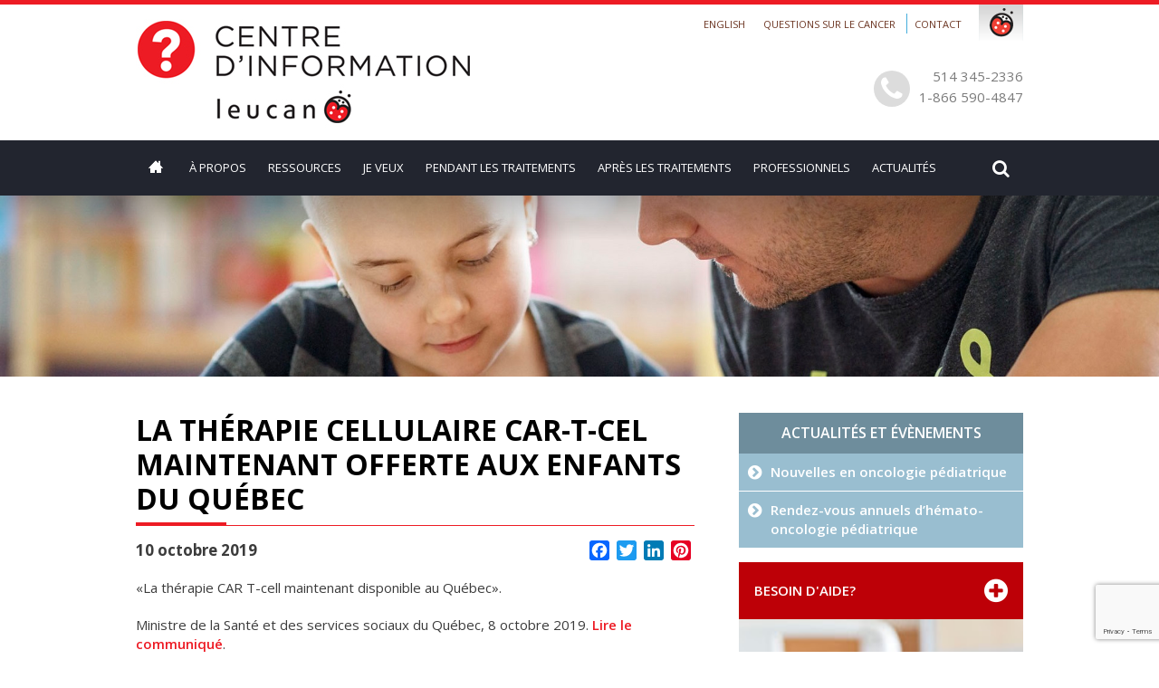

--- FILE ---
content_type: text/html; charset=UTF-8
request_url: https://centreinfo.leucan.qc.ca/fr/actualites-et-evenements/nouvelles-en-oncologie-pediatrique/la-therapie-cellulaire-car-t-cel-maintenant-offerte-aux-enfants-du-quebec/
body_size: 48263
content:
<!DOCTYPE html PUBLIC "-//W3C//DTD XHTML 1.0 Strict//EN" "http://www.w3.org/TR/xhtml1/DTD/xhtml1-strict.dtd">
<html xmlns="http://www.w3.org/1999/xhtml" lang="fr-FR">
	<head>
	    <!-- Google tag (gtag.js) -->
        <script async src="https://www.googletagmanager.com/gtag/js?id=G-02T3JZ8QE2"></script>
        <script>
         window.dataLayer = window.dataLayer || [];
        function gtag(){dataLayer.push(arguments);}
        gtag('js', new Date());

        gtag('config', 'G-02T3JZ8QE2');
        </script>
		<title>La thérapie cellulaire CAR-T-cel maintenant offerte aux enfants du Québec - Centre d&#039;information Leucan</title>
		<meta http-equiv="Content-type" content="text/html; charset=UTF-8"/>
	    <meta name="viewport" content="width=device-width">

		<!--[if IE 9]> <meta name="msie" content="9" /> <![endif]--> 
		<!--[if IE 8]> <meta name="msie" content="8" /> <![endif]-->
		<!--[if IE 7]> <meta name="msie" content="7" /> <![endif]-->

		<link rel="stylesheet" href="https://maxcdn.bootstrapcdn.com/font-awesome/4.6.1/css/font-awesome.min.css">
		<!--<script src="https://npmcdn.com/masonry-layout@4.1/dist/masonry.pkgd.js"></script>-->
		<link rel="stylesheet" href="https://centreinfo.leucan.qc.ca/wp-content/themes/ATYPIC/public/css/normalize.css">
		<link rel="stylesheet" href="https://centreinfo.leucan.qc.ca/wp-content/themes/ATYPIC/public/css/jcarousel.css">
 
		<link rel="stylesheet" href="https://centreinfo.leucan.qc.ca/wp-content/themes/ATYPIC/public/css/sumoselect.css">
		<link rel="stylesheet" href="https://centreinfo.leucan.qc.ca/wp-content/themes/ATYPIC/public/css/wLib.css">
 
		<link rel="stylesheet" href="https://centreinfo.leucan.qc.ca/wp-content/themes/ATYPIC/public/css/default.css">
		<link rel="stylesheet" href="https://centreinfo.leucan.qc.ca/wp-content/themes/ATYPIC/public/css/site.css">
		<link rel="stylesheet" href="https://centreinfo.leucan.qc.ca/wp-content/themes/ATYPIC/public/css/responsive.css">
		<link rel="stylesheet" href="https://centreinfo.leucan.qc.ca/wp-content/themes/ATYPIC/public/css/animate.css">


		<meta name='robots' content='index, follow, max-image-preview:large, max-snippet:-1, max-video-preview:-1' />
	<style>img:is([sizes="auto" i], [sizes^="auto," i]) { contain-intrinsic-size: 3000px 1500px }</style>
	<script id="cookieyes" type="text/javascript" src="https://cdn-cookieyes.com/client_data/c3dd8c7ebcd5ad069e92dd38/script.js"></script>
	<!-- This site is optimized with the Yoast SEO plugin v25.7 - https://yoast.com/wordpress/plugins/seo/ -->
	<link rel="canonical" href="https://centreinfo.leucan.qc.ca/fr/actualites-et-evenements/nouvelles-en-oncologie-pediatrique/la-therapie-cellulaire-car-t-cel-maintenant-offerte-aux-enfants-du-quebec/" />
	<meta property="og:locale" content="fr_FR" />
	<meta property="og:type" content="article" />
	<meta property="og:title" content="La thérapie cellulaire CAR-T-cel maintenant offerte aux enfants du Québec - Centre d&#039;information Leucan" />
	<meta property="og:description" content="Le CHU Sainte-Justine (CHUSJ) salue la décision du gouvernement du Québec de rembourser désormais la thérapie cellulaire CAR-T-cell, tant pour les patients en soins pédiatriques que pour les adultes." />
	<meta property="og:url" content="https://centreinfo.leucan.qc.ca/fr/actualites-et-evenements/nouvelles-en-oncologie-pediatrique/la-therapie-cellulaire-car-t-cel-maintenant-offerte-aux-enfants-du-quebec/" />
	<meta property="og:site_name" content="Centre d&#039;information Leucan" />
	<meta property="article:published_time" content="2019-10-10T20:26:13+00:00" />
	<meta property="article:modified_time" content="2020-11-12T19:39:31+00:00" />
	<meta name="author" content="Patrick cossette" />
	<meta name="twitter:card" content="summary_large_image" />
	<meta name="twitter:label1" content="Written by" />
	<meta name="twitter:data1" content="Patrick cossette" />
	<meta name="twitter:label2" content="Est. reading time" />
	<meta name="twitter:data2" content="1 minute" />
	<script type="application/ld+json" class="yoast-schema-graph">{"@context":"https://schema.org","@graph":[{"@type":"WebPage","@id":"https://centreinfo.leucan.qc.ca/fr/actualites-et-evenements/nouvelles-en-oncologie-pediatrique/la-therapie-cellulaire-car-t-cel-maintenant-offerte-aux-enfants-du-quebec/","url":"https://centreinfo.leucan.qc.ca/fr/actualites-et-evenements/nouvelles-en-oncologie-pediatrique/la-therapie-cellulaire-car-t-cel-maintenant-offerte-aux-enfants-du-quebec/","name":"La thérapie cellulaire CAR-T-cel maintenant offerte aux enfants du Québec - Centre d&#039;information Leucan","isPartOf":{"@id":"https://centreinfo.leucan.qc.ca/fr/#website"},"datePublished":"2019-10-10T20:26:13+00:00","dateModified":"2020-11-12T19:39:31+00:00","author":{"@id":"https://centreinfo.leucan.qc.ca/fr/#/schema/person/19b70be6276efa8d9e748808468a9778"},"breadcrumb":{"@id":"https://centreinfo.leucan.qc.ca/fr/actualites-et-evenements/nouvelles-en-oncologie-pediatrique/la-therapie-cellulaire-car-t-cel-maintenant-offerte-aux-enfants-du-quebec/#breadcrumb"},"inLanguage":"fr-FR","potentialAction":[{"@type":"ReadAction","target":["https://centreinfo.leucan.qc.ca/fr/actualites-et-evenements/nouvelles-en-oncologie-pediatrique/la-therapie-cellulaire-car-t-cel-maintenant-offerte-aux-enfants-du-quebec/"]}]},{"@type":"BreadcrumbList","@id":"https://centreinfo.leucan.qc.ca/fr/actualites-et-evenements/nouvelles-en-oncologie-pediatrique/la-therapie-cellulaire-car-t-cel-maintenant-offerte-aux-enfants-du-quebec/#breadcrumb","itemListElement":[{"@type":"ListItem","position":1,"name":"Accueil","item":"https://centreinfo.leucan.qc.ca/fr/"},{"@type":"ListItem","position":2,"name":"La thérapie cellulaire CAR-T-cel maintenant offerte aux enfants du Québec"}]},{"@type":"WebSite","@id":"https://centreinfo.leucan.qc.ca/fr/#website","url":"https://centreinfo.leucan.qc.ca/fr/","name":"Centre d&#039;information Leucan","description":"","potentialAction":[{"@type":"SearchAction","target":{"@type":"EntryPoint","urlTemplate":"https://centreinfo.leucan.qc.ca/fr/?s={search_term_string}"},"query-input":{"@type":"PropertyValueSpecification","valueRequired":true,"valueName":"search_term_string"}}],"inLanguage":"fr-FR"},{"@type":"Person","@id":"https://centreinfo.leucan.qc.ca/fr/#/schema/person/19b70be6276efa8d9e748808468a9778","name":"Patrick cossette","image":{"@type":"ImageObject","inLanguage":"fr-FR","@id":"https://centreinfo.leucan.qc.ca/fr/#/schema/person/image/","url":"https://secure.gravatar.com/avatar/7c29095d33d175c33d8c06adb6693bf12b171c1e12ccc7f53134a31214f27240?s=96&d=mm&r=g","contentUrl":"https://secure.gravatar.com/avatar/7c29095d33d175c33d8c06adb6693bf12b171c1e12ccc7f53134a31214f27240?s=96&d=mm&r=g","caption":"Patrick cossette"},"url":"https://centreinfo.leucan.qc.ca/fr/author/patrick/"}]}</script>
	<!-- / Yoast SEO plugin. -->


<link rel='dns-prefetch' href='//static.addtoany.com' />
<link rel="alternate" type="application/rss+xml" title="Centre d&#039;information Leucan &raquo; La thérapie cellulaire CAR-T-cel maintenant offerte aux enfants du Québec Comments Feed" href="https://centreinfo.leucan.qc.ca/fr/actualites-et-evenements/nouvelles-en-oncologie-pediatrique/la-therapie-cellulaire-car-t-cel-maintenant-offerte-aux-enfants-du-quebec/feed/" />
<script type="text/javascript">
/* <![CDATA[ */
window._wpemojiSettings = {"baseUrl":"https:\/\/s.w.org\/images\/core\/emoji\/16.0.1\/72x72\/","ext":".png","svgUrl":"https:\/\/s.w.org\/images\/core\/emoji\/16.0.1\/svg\/","svgExt":".svg","source":{"concatemoji":"https:\/\/centreinfo.leucan.qc.ca\/wp-includes\/js\/wp-emoji-release.min.js?ver=6.8.3"}};
/*! This file is auto-generated */
!function(s,n){var o,i,e;function c(e){try{var t={supportTests:e,timestamp:(new Date).valueOf()};sessionStorage.setItem(o,JSON.stringify(t))}catch(e){}}function p(e,t,n){e.clearRect(0,0,e.canvas.width,e.canvas.height),e.fillText(t,0,0);var t=new Uint32Array(e.getImageData(0,0,e.canvas.width,e.canvas.height).data),a=(e.clearRect(0,0,e.canvas.width,e.canvas.height),e.fillText(n,0,0),new Uint32Array(e.getImageData(0,0,e.canvas.width,e.canvas.height).data));return t.every(function(e,t){return e===a[t]})}function u(e,t){e.clearRect(0,0,e.canvas.width,e.canvas.height),e.fillText(t,0,0);for(var n=e.getImageData(16,16,1,1),a=0;a<n.data.length;a++)if(0!==n.data[a])return!1;return!0}function f(e,t,n,a){switch(t){case"flag":return n(e,"\ud83c\udff3\ufe0f\u200d\u26a7\ufe0f","\ud83c\udff3\ufe0f\u200b\u26a7\ufe0f")?!1:!n(e,"\ud83c\udde8\ud83c\uddf6","\ud83c\udde8\u200b\ud83c\uddf6")&&!n(e,"\ud83c\udff4\udb40\udc67\udb40\udc62\udb40\udc65\udb40\udc6e\udb40\udc67\udb40\udc7f","\ud83c\udff4\u200b\udb40\udc67\u200b\udb40\udc62\u200b\udb40\udc65\u200b\udb40\udc6e\u200b\udb40\udc67\u200b\udb40\udc7f");case"emoji":return!a(e,"\ud83e\udedf")}return!1}function g(e,t,n,a){var r="undefined"!=typeof WorkerGlobalScope&&self instanceof WorkerGlobalScope?new OffscreenCanvas(300,150):s.createElement("canvas"),o=r.getContext("2d",{willReadFrequently:!0}),i=(o.textBaseline="top",o.font="600 32px Arial",{});return e.forEach(function(e){i[e]=t(o,e,n,a)}),i}function t(e){var t=s.createElement("script");t.src=e,t.defer=!0,s.head.appendChild(t)}"undefined"!=typeof Promise&&(o="wpEmojiSettingsSupports",i=["flag","emoji"],n.supports={everything:!0,everythingExceptFlag:!0},e=new Promise(function(e){s.addEventListener("DOMContentLoaded",e,{once:!0})}),new Promise(function(t){var n=function(){try{var e=JSON.parse(sessionStorage.getItem(o));if("object"==typeof e&&"number"==typeof e.timestamp&&(new Date).valueOf()<e.timestamp+604800&&"object"==typeof e.supportTests)return e.supportTests}catch(e){}return null}();if(!n){if("undefined"!=typeof Worker&&"undefined"!=typeof OffscreenCanvas&&"undefined"!=typeof URL&&URL.createObjectURL&&"undefined"!=typeof Blob)try{var e="postMessage("+g.toString()+"("+[JSON.stringify(i),f.toString(),p.toString(),u.toString()].join(",")+"));",a=new Blob([e],{type:"text/javascript"}),r=new Worker(URL.createObjectURL(a),{name:"wpTestEmojiSupports"});return void(r.onmessage=function(e){c(n=e.data),r.terminate(),t(n)})}catch(e){}c(n=g(i,f,p,u))}t(n)}).then(function(e){for(var t in e)n.supports[t]=e[t],n.supports.everything=n.supports.everything&&n.supports[t],"flag"!==t&&(n.supports.everythingExceptFlag=n.supports.everythingExceptFlag&&n.supports[t]);n.supports.everythingExceptFlag=n.supports.everythingExceptFlag&&!n.supports.flag,n.DOMReady=!1,n.readyCallback=function(){n.DOMReady=!0}}).then(function(){return e}).then(function(){var e;n.supports.everything||(n.readyCallback(),(e=n.source||{}).concatemoji?t(e.concatemoji):e.wpemoji&&e.twemoji&&(t(e.twemoji),t(e.wpemoji)))}))}((window,document),window._wpemojiSettings);
/* ]]> */
</script>
<style id='wp-emoji-styles-inline-css' type='text/css'>

	img.wp-smiley, img.emoji {
		display: inline !important;
		border: none !important;
		box-shadow: none !important;
		height: 1em !important;
		width: 1em !important;
		margin: 0 0.07em !important;
		vertical-align: -0.1em !important;
		background: none !important;
		padding: 0 !important;
	}
</style>
<link rel='stylesheet' id='wp-block-library-css' href='https://centreinfo.leucan.qc.ca/wp-includes/css/dist/block-library/style.min.css?ver=6.8.3' type='text/css' media='all' />
<style id='classic-theme-styles-inline-css' type='text/css'>
/*! This file is auto-generated */
.wp-block-button__link{color:#fff;background-color:#32373c;border-radius:9999px;box-shadow:none;text-decoration:none;padding:calc(.667em + 2px) calc(1.333em + 2px);font-size:1.125em}.wp-block-file__button{background:#32373c;color:#fff;text-decoration:none}
</style>
<style id='global-styles-inline-css' type='text/css'>
:root{--wp--preset--aspect-ratio--square: 1;--wp--preset--aspect-ratio--4-3: 4/3;--wp--preset--aspect-ratio--3-4: 3/4;--wp--preset--aspect-ratio--3-2: 3/2;--wp--preset--aspect-ratio--2-3: 2/3;--wp--preset--aspect-ratio--16-9: 16/9;--wp--preset--aspect-ratio--9-16: 9/16;--wp--preset--color--black: #000000;--wp--preset--color--cyan-bluish-gray: #abb8c3;--wp--preset--color--white: #ffffff;--wp--preset--color--pale-pink: #f78da7;--wp--preset--color--vivid-red: #cf2e2e;--wp--preset--color--luminous-vivid-orange: #ff6900;--wp--preset--color--luminous-vivid-amber: #fcb900;--wp--preset--color--light-green-cyan: #7bdcb5;--wp--preset--color--vivid-green-cyan: #00d084;--wp--preset--color--pale-cyan-blue: #8ed1fc;--wp--preset--color--vivid-cyan-blue: #0693e3;--wp--preset--color--vivid-purple: #9b51e0;--wp--preset--gradient--vivid-cyan-blue-to-vivid-purple: linear-gradient(135deg,rgba(6,147,227,1) 0%,rgb(155,81,224) 100%);--wp--preset--gradient--light-green-cyan-to-vivid-green-cyan: linear-gradient(135deg,rgb(122,220,180) 0%,rgb(0,208,130) 100%);--wp--preset--gradient--luminous-vivid-amber-to-luminous-vivid-orange: linear-gradient(135deg,rgba(252,185,0,1) 0%,rgba(255,105,0,1) 100%);--wp--preset--gradient--luminous-vivid-orange-to-vivid-red: linear-gradient(135deg,rgba(255,105,0,1) 0%,rgb(207,46,46) 100%);--wp--preset--gradient--very-light-gray-to-cyan-bluish-gray: linear-gradient(135deg,rgb(238,238,238) 0%,rgb(169,184,195) 100%);--wp--preset--gradient--cool-to-warm-spectrum: linear-gradient(135deg,rgb(74,234,220) 0%,rgb(151,120,209) 20%,rgb(207,42,186) 40%,rgb(238,44,130) 60%,rgb(251,105,98) 80%,rgb(254,248,76) 100%);--wp--preset--gradient--blush-light-purple: linear-gradient(135deg,rgb(255,206,236) 0%,rgb(152,150,240) 100%);--wp--preset--gradient--blush-bordeaux: linear-gradient(135deg,rgb(254,205,165) 0%,rgb(254,45,45) 50%,rgb(107,0,62) 100%);--wp--preset--gradient--luminous-dusk: linear-gradient(135deg,rgb(255,203,112) 0%,rgb(199,81,192) 50%,rgb(65,88,208) 100%);--wp--preset--gradient--pale-ocean: linear-gradient(135deg,rgb(255,245,203) 0%,rgb(182,227,212) 50%,rgb(51,167,181) 100%);--wp--preset--gradient--electric-grass: linear-gradient(135deg,rgb(202,248,128) 0%,rgb(113,206,126) 100%);--wp--preset--gradient--midnight: linear-gradient(135deg,rgb(2,3,129) 0%,rgb(40,116,252) 100%);--wp--preset--font-size--small: 13px;--wp--preset--font-size--medium: 20px;--wp--preset--font-size--large: 36px;--wp--preset--font-size--x-large: 42px;--wp--preset--spacing--20: 0.44rem;--wp--preset--spacing--30: 0.67rem;--wp--preset--spacing--40: 1rem;--wp--preset--spacing--50: 1.5rem;--wp--preset--spacing--60: 2.25rem;--wp--preset--spacing--70: 3.38rem;--wp--preset--spacing--80: 5.06rem;--wp--preset--shadow--natural: 6px 6px 9px rgba(0, 0, 0, 0.2);--wp--preset--shadow--deep: 12px 12px 50px rgba(0, 0, 0, 0.4);--wp--preset--shadow--sharp: 6px 6px 0px rgba(0, 0, 0, 0.2);--wp--preset--shadow--outlined: 6px 6px 0px -3px rgba(255, 255, 255, 1), 6px 6px rgba(0, 0, 0, 1);--wp--preset--shadow--crisp: 6px 6px 0px rgba(0, 0, 0, 1);}:where(.is-layout-flex){gap: 0.5em;}:where(.is-layout-grid){gap: 0.5em;}body .is-layout-flex{display: flex;}.is-layout-flex{flex-wrap: wrap;align-items: center;}.is-layout-flex > :is(*, div){margin: 0;}body .is-layout-grid{display: grid;}.is-layout-grid > :is(*, div){margin: 0;}:where(.wp-block-columns.is-layout-flex){gap: 2em;}:where(.wp-block-columns.is-layout-grid){gap: 2em;}:where(.wp-block-post-template.is-layout-flex){gap: 1.25em;}:where(.wp-block-post-template.is-layout-grid){gap: 1.25em;}.has-black-color{color: var(--wp--preset--color--black) !important;}.has-cyan-bluish-gray-color{color: var(--wp--preset--color--cyan-bluish-gray) !important;}.has-white-color{color: var(--wp--preset--color--white) !important;}.has-pale-pink-color{color: var(--wp--preset--color--pale-pink) !important;}.has-vivid-red-color{color: var(--wp--preset--color--vivid-red) !important;}.has-luminous-vivid-orange-color{color: var(--wp--preset--color--luminous-vivid-orange) !important;}.has-luminous-vivid-amber-color{color: var(--wp--preset--color--luminous-vivid-amber) !important;}.has-light-green-cyan-color{color: var(--wp--preset--color--light-green-cyan) !important;}.has-vivid-green-cyan-color{color: var(--wp--preset--color--vivid-green-cyan) !important;}.has-pale-cyan-blue-color{color: var(--wp--preset--color--pale-cyan-blue) !important;}.has-vivid-cyan-blue-color{color: var(--wp--preset--color--vivid-cyan-blue) !important;}.has-vivid-purple-color{color: var(--wp--preset--color--vivid-purple) !important;}.has-black-background-color{background-color: var(--wp--preset--color--black) !important;}.has-cyan-bluish-gray-background-color{background-color: var(--wp--preset--color--cyan-bluish-gray) !important;}.has-white-background-color{background-color: var(--wp--preset--color--white) !important;}.has-pale-pink-background-color{background-color: var(--wp--preset--color--pale-pink) !important;}.has-vivid-red-background-color{background-color: var(--wp--preset--color--vivid-red) !important;}.has-luminous-vivid-orange-background-color{background-color: var(--wp--preset--color--luminous-vivid-orange) !important;}.has-luminous-vivid-amber-background-color{background-color: var(--wp--preset--color--luminous-vivid-amber) !important;}.has-light-green-cyan-background-color{background-color: var(--wp--preset--color--light-green-cyan) !important;}.has-vivid-green-cyan-background-color{background-color: var(--wp--preset--color--vivid-green-cyan) !important;}.has-pale-cyan-blue-background-color{background-color: var(--wp--preset--color--pale-cyan-blue) !important;}.has-vivid-cyan-blue-background-color{background-color: var(--wp--preset--color--vivid-cyan-blue) !important;}.has-vivid-purple-background-color{background-color: var(--wp--preset--color--vivid-purple) !important;}.has-black-border-color{border-color: var(--wp--preset--color--black) !important;}.has-cyan-bluish-gray-border-color{border-color: var(--wp--preset--color--cyan-bluish-gray) !important;}.has-white-border-color{border-color: var(--wp--preset--color--white) !important;}.has-pale-pink-border-color{border-color: var(--wp--preset--color--pale-pink) !important;}.has-vivid-red-border-color{border-color: var(--wp--preset--color--vivid-red) !important;}.has-luminous-vivid-orange-border-color{border-color: var(--wp--preset--color--luminous-vivid-orange) !important;}.has-luminous-vivid-amber-border-color{border-color: var(--wp--preset--color--luminous-vivid-amber) !important;}.has-light-green-cyan-border-color{border-color: var(--wp--preset--color--light-green-cyan) !important;}.has-vivid-green-cyan-border-color{border-color: var(--wp--preset--color--vivid-green-cyan) !important;}.has-pale-cyan-blue-border-color{border-color: var(--wp--preset--color--pale-cyan-blue) !important;}.has-vivid-cyan-blue-border-color{border-color: var(--wp--preset--color--vivid-cyan-blue) !important;}.has-vivid-purple-border-color{border-color: var(--wp--preset--color--vivid-purple) !important;}.has-vivid-cyan-blue-to-vivid-purple-gradient-background{background: var(--wp--preset--gradient--vivid-cyan-blue-to-vivid-purple) !important;}.has-light-green-cyan-to-vivid-green-cyan-gradient-background{background: var(--wp--preset--gradient--light-green-cyan-to-vivid-green-cyan) !important;}.has-luminous-vivid-amber-to-luminous-vivid-orange-gradient-background{background: var(--wp--preset--gradient--luminous-vivid-amber-to-luminous-vivid-orange) !important;}.has-luminous-vivid-orange-to-vivid-red-gradient-background{background: var(--wp--preset--gradient--luminous-vivid-orange-to-vivid-red) !important;}.has-very-light-gray-to-cyan-bluish-gray-gradient-background{background: var(--wp--preset--gradient--very-light-gray-to-cyan-bluish-gray) !important;}.has-cool-to-warm-spectrum-gradient-background{background: var(--wp--preset--gradient--cool-to-warm-spectrum) !important;}.has-blush-light-purple-gradient-background{background: var(--wp--preset--gradient--blush-light-purple) !important;}.has-blush-bordeaux-gradient-background{background: var(--wp--preset--gradient--blush-bordeaux) !important;}.has-luminous-dusk-gradient-background{background: var(--wp--preset--gradient--luminous-dusk) !important;}.has-pale-ocean-gradient-background{background: var(--wp--preset--gradient--pale-ocean) !important;}.has-electric-grass-gradient-background{background: var(--wp--preset--gradient--electric-grass) !important;}.has-midnight-gradient-background{background: var(--wp--preset--gradient--midnight) !important;}.has-small-font-size{font-size: var(--wp--preset--font-size--small) !important;}.has-medium-font-size{font-size: var(--wp--preset--font-size--medium) !important;}.has-large-font-size{font-size: var(--wp--preset--font-size--large) !important;}.has-x-large-font-size{font-size: var(--wp--preset--font-size--x-large) !important;}
:where(.wp-block-post-template.is-layout-flex){gap: 1.25em;}:where(.wp-block-post-template.is-layout-grid){gap: 1.25em;}
:where(.wp-block-columns.is-layout-flex){gap: 2em;}:where(.wp-block-columns.is-layout-grid){gap: 2em;}
:root :where(.wp-block-pullquote){font-size: 1.5em;line-height: 1.6;}
</style>
<link rel='stylesheet' id='contact-form-7-css' href='https://centreinfo.leucan.qc.ca/wp-content/plugins/contact-form-7/includes/css/styles.css?ver=6.1.1' type='text/css' media='all' />
<link rel='stylesheet' id='page-list-style-css' href='https://centreinfo.leucan.qc.ca/wp-content/plugins/sitemap/css/page-list.css?ver=4.4' type='text/css' media='all' />
<link rel='stylesheet' id='addtoany-css' href='https://centreinfo.leucan.qc.ca/wp-content/plugins/add-to-any/addtoany.min.css?ver=1.16' type='text/css' media='all' />
<link rel='stylesheet' id='forget-about-shortcode-buttons-css' href='https://centreinfo.leucan.qc.ca/wp-content/plugins/forget-about-shortcode-buttons/public/css/button-styles.css?ver=2.1.3' type='text/css' media='all' />
<script type="text/javascript" id="addtoany-core-js-before">
/* <![CDATA[ */
window.a2a_config=window.a2a_config||{};a2a_config.callbacks=[];a2a_config.overlays=[];a2a_config.templates={};a2a_localize = {
	Share: "Share",
	Save: "Save",
	Subscribe: "Subscribe",
	Email: "Email",
	Bookmark: "Bookmark",
	ShowAll: "Show all",
	ShowLess: "Show less",
	FindServices: "Find service(s)",
	FindAnyServiceToAddTo: "Instantly find any service to add to",
	PoweredBy: "Powered by",
	ShareViaEmail: "Share via email",
	SubscribeViaEmail: "Subscribe via email",
	BookmarkInYourBrowser: "Bookmark in your browser",
	BookmarkInstructions: "Press Ctrl+D or \u2318+D to bookmark this page",
	AddToYourFavorites: "Add to your favorites",
	SendFromWebOrProgram: "Send from any email address or email program",
	EmailProgram: "Email program",
	More: "More&#8230;",
	ThanksForSharing: "Thanks for sharing!",
	ThanksForFollowing: "Thanks for following!"
};
/* ]]> */
</script>
<script type="text/javascript" defer src="https://static.addtoany.com/menu/page.js" id="addtoany-core-js"></script>
<script type="text/javascript" src="https://centreinfo.leucan.qc.ca/wp-includes/js/jquery/jquery.min.js?ver=3.7.1" id="jquery-core-js"></script>
<script type="text/javascript" src="https://centreinfo.leucan.qc.ca/wp-includes/js/jquery/jquery-migrate.min.js?ver=3.4.1" id="jquery-migrate-js"></script>
<script type="text/javascript" defer src="https://centreinfo.leucan.qc.ca/wp-content/plugins/add-to-any/addtoany.min.js?ver=1.1" id="addtoany-jquery-js"></script>
<script type="text/javascript" src="https://centreinfo.leucan.qc.ca/wp-content/themes/ATYPIC/public/js/jquery-ui.min.js?ver=6.8.3" id="jquery-ui-js"></script>
<script type="text/javascript" src="https://centreinfo.leucan.qc.ca/wp-content/themes/ATYPIC/public/js/jquery.sumoselect.min.js?ver=6.8.3" id="jquery.sumoselect.min-js"></script>
<script type="text/javascript" src="https://centreinfo.leucan.qc.ca/wp-content/themes/ATYPIC/public/js/core.js?ver=6.8.3" id="core-js"></script>
<script type="text/javascript" src="https://centreinfo.leucan.qc.ca/wp-content/themes/ATYPIC/public/js/wLib.js?ver=6.8.3" id="wLib-js"></script>
<script type="text/javascript" src="https://centreinfo.leucan.qc.ca/wp-content/themes/ATYPIC/public/js/jCarousel.js?ver=6.8.3" id="jCarousel-js"></script>
<script type="text/javascript" src="https://centreinfo.leucan.qc.ca/wp-content/themes/ATYPIC/public/js/site.js?ver=6.8.3" id="site-js"></script>
<link rel="https://api.w.org/" href="https://centreinfo.leucan.qc.ca/wp-json/" /><link rel="alternate" title="JSON" type="application/json" href="https://centreinfo.leucan.qc.ca/wp-json/wp/v2/posts/4530" /><link rel="EditURI" type="application/rsd+xml" title="RSD" href="https://centreinfo.leucan.qc.ca/xmlrpc.php?rsd" />
<meta name="generator" content="WordPress 6.8.3" />
<link rel='shortlink' href='https://centreinfo.leucan.qc.ca/?p=4530' />
<link rel="alternate" title="oEmbed (JSON)" type="application/json+oembed" href="https://centreinfo.leucan.qc.ca/wp-json/oembed/1.0/embed?url=https%3A%2F%2Fcentreinfo.leucan.qc.ca%2Ffr%2Factualites-et-evenements%2Fnouvelles-en-oncologie-pediatrique%2Fla-therapie-cellulaire-car-t-cel-maintenant-offerte-aux-enfants-du-quebec%2F" />
<link rel="alternate" title="oEmbed (XML)" type="text/xml+oembed" href="https://centreinfo.leucan.qc.ca/wp-json/oembed/1.0/embed?url=https%3A%2F%2Fcentreinfo.leucan.qc.ca%2Ffr%2Factualites-et-evenements%2Fnouvelles-en-oncologie-pediatrique%2Fla-therapie-cellulaire-car-t-cel-maintenant-offerte-aux-enfants-du-quebec%2F&#038;format=xml" />

		<!--[if lte IE 9]>
		<script type="text/javascript" src="https://centreinfo.leucan.qc.ca/wp-content/themes/ATYPIC/public/js/site-ie.js"></script>
		<![endif]-->

		<!--[if lte IE 8]>  
		<script type="text/javascript" src="https://centreinfo.leucan.qc.ca/wp-content/themes/ATYPIC/public/js/html5shiv.js"></script>
		<![endif]-->

</head>

<body class="wp-singular post-template-default single single-post postid-4530 single-format-standard wp-theme-ATYPIC"> 
	<div id="page" class="hfeed site">
		<header id="masthead" class="site-header clear" role="banner">
			<div class="header-top clear">
				<div class="wrapper clear">
					<a class="home-link block-left" href="https://centreinfo.leucan.qc.ca/fr/" title="Centre d&#039;information Leucan" rel="home">
						<img src="/wp-content/themes/ATYPIC/public/img/logo_fr.jpg">
					</a>
					<div class="block-right">
						<h3 class="menu-secondary-toggle"><i class="fa fa-chevron-down"></i></h3>
					    <div id="navbar-secondary" class="navbar-secondary">
						<div class="menu-menu-secondaire-haut-de-page-fr-container"><ul id="menu-menu-secondaire-haut-de-page-fr" class="nav-menu"><li id="menu-item-3923-en" class="lang-item lang-item-6 lang-item-en no-translation lang-item-first menu-item menu-item-type-custom menu-item-object-custom menu-item-3923-en"><a href="https://centreinfo.leucan.qc.ca/en/" hreflang="en-CA" lang="en-CA">English</a></li>
<li id="menu-item-371" class="menu-item menu-item-type-post_type menu-item-object-page menu-item-371"><a href="https://centreinfo.leucan.qc.ca/fr/questions-sur-le-cancer/">Questions sur le cancer</a></li>
<li id="menu-item-232" class="menu-item-97 menu-item menu-item-type-post_type menu-item-object-page menu-item-232"><a href="https://centreinfo.leucan.qc.ca/fr/contact/">Contact</a></li>
</ul></div>						</div>
													<div id="leucan-toogle" class="leucan"></div>
				            <div id="block-icon-leucan-fr" class="block-icon-leucan">
				                <div class="block-leucan-top">
				                <h2>La famille Leucan</h2>
				                <a class="logo-top ski-top" href="http://www.defiski.com/fr/" target="_blank">Défi ski 12&nbsp;h Leucan</a>
				                <a class="logo-top courir-top" href="http://www.courirpourleucan.com/" target="_blank">Courir pour Leucan</a>
				                <a class="logo-top leucan-top" href="http://www.leucan.qc.ca/fr/" target="_blank">Site corporatif Leucan</a>
				                </div>
				                <p>Pour tout renseignement, communiquez avec nous :</p>
				                <a href="mailto:info@leucan.qc.ca">info@leucan.qc.ca</a>
				                <p><b>514 731-3696</b> ou <b>1 800 361-9643</b></p>
				                <a class="partenaire-top" href="http://www.leucan.qc.ca/fr/la-famille-leucan/partenaires-au-grand-coeur/" target="_blank">Partenaire</a>
				                <a class="membre-top" href="http://www.imaginecanada.ca/sites/default/files/www/fr/ethicalcode/ec_guide_2011_fr.pdf" target="_blank">Membre</a>
				            </div>
				        						<div class="phone">
							<i class="fa fa-phone"></i>
							<span>514 345-2336</span>
							<span>1-866 590-4847</span>
						</div>
					</div>
				</div>
			</div>
			<div class="header-bottom clear">
				<div class="wrapper clear">
					<div class="block-left">
					<h3 class="menu-toggle"><i class="fa fa-bars"></i></h3>
					<div id="navbar" class="navbar">
						<nav id="site-navigation" class="navigation main-navigation" role="navigation">
							<a class="screen-reader-text skip-link" href="#content" title="Skip to content">Skip to content</a>
							<div class="menu-menu-principal-fr-container"><ul id="menu-menu-principal-fr" class="nav-menu"><li id="menu-item-4" class="icon-home menu-item menu-item-type-post_type menu-item-object-page menu-item-home menu-item-4"><a href="https://centreinfo.leucan.qc.ca/fr/">Accueil</a></li>
<li id="menu-item-23" class="menu-item menu-item-type-post_type menu-item-object-page menu-item-has-children menu-item-23"><a href="https://centreinfo.leucan.qc.ca/fr/a-propos/">À propos</a>
<ul class="sub-menu">
	<li id="menu-item-210" class="menu-item menu-item-type-post_type menu-item-object-page menu-item-210"><a href="https://centreinfo.leucan.qc.ca/fr/a-propos/mission-et-services/">Mission et services</a></li>
	<li id="menu-item-211" class="menu-item menu-item-type-post_type menu-item-object-page menu-item-211"><a href="https://centreinfo.leucan.qc.ca/fr/a-propos/nos-realisations/">Nos réalisations</a></li>
	<li id="menu-item-320" class="menu-item menu-item-type-post_type menu-item-object-page menu-item-320"><a href="https://centreinfo.leucan.qc.ca/fr/a-propos/pour-emprunter/">Pour emprunter</a></li>
</ul>
</li>
<li id="menu-item-388" class="menu-item menu-item-type-custom menu-item-object-custom menu-item-has-children menu-item-388"><a href="/ressources/">Ressources</a>
<ul class="sub-menu">
	<li id="menu-item-397" class="menu-item menu-item-type-custom menu-item-object-custom menu-item-397"><a href="/fr/ressources/recherche-par-sujet-ou-mot-cle">Rechercher par sujet ou mot-clé</a></li>
	<li id="menu-item-448" class="menu-item menu-item-type-custom menu-item-object-custom menu-item-448"><a href="/ressources/">Toutes les ressources</a></li>
</ul>
</li>
<li id="menu-item-224" class="menu-item menu-item-type-post_type menu-item-object-page menu-item-has-children menu-item-224"><a href="https://centreinfo.leucan.qc.ca/fr/je-veux/">Je veux</a>
<ul class="sub-menu">
	<li id="menu-item-214" class="menu-item menu-item-type-post_type menu-item-object-page menu-item-214"><a href="https://centreinfo.leucan.qc.ca/fr/je-veux/en-savoir-plus-sur-le-cancer-chez-l-enfant/">En savoir plus sur le cancer chez l’enfant</a></li>
	<li id="menu-item-215" class="menu-item menu-item-type-post_type menu-item-object-page menu-item-215"><a href="https://centreinfo.leucan.qc.ca/fr/je-veux/trouver-les-mots-justes-pour-en-parler-avec-un-enfant/">Trouver les mots justes pour en parler avec un enfant</a></li>
	<li id="menu-item-216" class="menu-item menu-item-type-post_type menu-item-object-page menu-item-216"><a href="https://centreinfo.leucan.qc.ca/fr/je-veux/madapter-a-lepreuve-de-la-maladie/">M’adapter à l’épreuve de la maladie</a></li>
	<li id="menu-item-217" class="menu-item menu-item-type-post_type menu-item-object-page menu-item-217"><a href="https://centreinfo.leucan.qc.ca/fr/je-veux/de-la-lecture-inspirante/">De la lecture inspirante</a></li>
	<li id="menu-item-218" class="menu-item menu-item-type-post_type menu-item-object-page menu-item-218"><a href="https://centreinfo.leucan.qc.ca/fr/je-veux/minformer-sur-les-suites-apres-le-traitement/">M’informer sur les suites après le traitement</a></li>
	<li id="menu-item-219" class="menu-item menu-item-type-post_type menu-item-object-page menu-item-219"><a href="https://centreinfo.leucan.qc.ca/fr/je-veux/suivre-la-recherche-faite-au-quebec/">Suivre la recherche menée au Québec</a></li>
	<li id="menu-item-220" class="menu-item menu-item-type-post_type menu-item-object-page menu-item-220"><a href="https://centreinfo.leucan.qc.ca/fr/je-veux/maider-dans-lepreuve-du-deuil/">M’aider dans l’épreuve du deuil</a></li>
</ul>
</li>
<li id="menu-item-270" class="menu-item menu-item-type-post_type menu-item-object-page menu-item-has-children menu-item-270"><a href="https://centreinfo.leucan.qc.ca/fr/pendant-les-traitements/">Pendant les traitements</a>
<ul class="sub-menu">
	<li id="menu-item-275" class="menu-item menu-item-type-post_type menu-item-object-page menu-item-275"><a href="https://centreinfo.leucan.qc.ca/fr/pendant-les-traitements/programmes-daide-gouvernementaux/">Programmes d’aide gouvernementaux</a></li>
	<li id="menu-item-274" class="menu-item menu-item-type-post_type menu-item-object-page menu-item-274"><a href="https://centreinfo.leucan.qc.ca/fr/pendant-les-traitements/en-parler-aux-enfants/">En parler aux enfants</a></li>
	<li id="menu-item-273" class="menu-item menu-item-type-post_type menu-item-object-page menu-item-273"><a href="https://centreinfo.leucan.qc.ca/fr/pendant-les-traitements/passer-a-travers-lepreuve-de-la-maladie-en-famille/">Passer à travers l’épreuve de la maladie en famille</a></li>
	<li id="menu-item-272" class="menu-item menu-item-type-post_type menu-item-object-page menu-item-272"><a href="https://centreinfo.leucan.qc.ca/fr/pendant-les-traitements/dautres-familles-temoignent/">D’autres familles témoignent</a></li>
	<li id="menu-item-271" class="menu-item menu-item-type-post_type menu-item-object-page menu-item-271"><a href="https://centreinfo.leucan.qc.ca/fr/pendant-les-traitements/sinformer-sur-la-maladie/">S’informer sur la maladie</a></li>
</ul>
</li>
<li id="menu-item-2187" class="menu-item menu-item-type-post_type menu-item-object-page menu-item-has-children menu-item-2187"><a href="https://centreinfo.leucan.qc.ca/fr/apres-les-traitements/">Après les traitements</a>
<ul class="sub-menu">
	<li id="menu-item-2193" class="menu-item menu-item-type-post_type menu-item-object-page menu-item-2193"><a href="https://centreinfo.leucan.qc.ca/fr/apres-les-traitements/sadapter/">S’adapter</a></li>
	<li id="menu-item-2192" class="menu-item menu-item-type-post_type menu-item-object-page menu-item-2192"><a href="https://centreinfo.leucan.qc.ca/fr/apres-les-traitements/sinformer-sur-les-sequelles/">S’informer sur les séquelles</a></li>
	<li id="menu-item-7046" class="menu-item menu-item-type-post_type menu-item-object-page menu-item-7046"><a href="https://centreinfo.leucan.qc.ca/fr/apres-les-traitements/preparer-la-transition-soins-adultes/">Préparer la transition aux soins adultes</a></li>
</ul>
</li>
<li id="menu-item-276" class="menu-item menu-item-type-post_type menu-item-object-page menu-item-has-children menu-item-276"><a href="https://centreinfo.leucan.qc.ca/fr/pour-les-professionnels/">Professionnels</a>
<ul class="sub-menu">
	<li id="menu-item-279" class="menu-item menu-item-type-post_type menu-item-object-page menu-item-279"><a href="https://centreinfo.leucan.qc.ca/fr/pour-les-professionnels/pour-intervenants-medicaux/">Pour intervenants médicaux</a></li>
	<li id="menu-item-278" class="menu-item menu-item-type-post_type menu-item-object-page menu-item-278"><a href="https://centreinfo.leucan.qc.ca/fr/pour-les-professionnels/pour-intervenants-psychosociaux/">Pour intervenants psychosociaux</a></li>
	<li id="menu-item-277" class="menu-item menu-item-type-post_type menu-item-object-page menu-item-277"><a href="https://centreinfo.leucan.qc.ca/fr/pour-les-professionnels/pour-les-enseignants/">Pour les enseignants</a></li>
</ul>
</li>
<li id="menu-item-226" class="menu-item menu-item-type-taxonomy menu-item-object-category current-post-ancestor menu-item-has-children menu-item-226"><a href="https://centreinfo.leucan.qc.ca/fr/category/actualites-et-evenements/">Actualités</a>
<ul class="sub-menu">
	<li id="menu-item-231" class="menu-item menu-item-type-taxonomy menu-item-object-category current-post-ancestor current-menu-parent current-post-parent menu-item-231"><a href="https://centreinfo.leucan.qc.ca/fr/category/actualites-et-evenements/nouvelles-en-oncologie-pediatrique/">Nouvelles en oncologie pédiatrique</a></li>
	<li id="menu-item-230" class="menu-item menu-item-type-taxonomy menu-item-object-category menu-item-230"><a href="https://centreinfo.leucan.qc.ca/fr/category/actualites-et-evenements/rendez-vous-annuels-dhemato-oncologie-pediatrique/">Rendez-vous annuels d’hémato-oncologie pédiatrique</a></li>
</ul>
</li>
</ul></div>						</nav>
					</div>
				</div>	
				<div class="block-right">
					<h3 class="search-toggle"><i class="fa fa-search"></i></h3>
					<form role="search" method="get" class="search-form" action="https://centreinfo.leucan.qc.ca/fr/">
				<label>
					<span class="screen-reader-text">Rechercher :</span>
					<input type="search" class="search-field" placeholder="Rechercher…" value="" name="s" />
				</label>
				<input type="submit" class="search-submit" value="Rechercher" />
			</form>				</div>
				</div>
			</div>
		</header>

		<div id="main" class="site-main clear">

		<div class="breadcrumbs wrapper">
							</div>
			<div class="page-banner">
	<div class="entry-thumbnail image-resize">
		<img src="/wp-content/themes/ATYPIC/public/img/placeholder-01.JPG">
	</div>
</div>
	<div class="wrapper">
	<div id="primary" class="content-area">
		<div id="content" class="site-content" role="main">
										<article id="post-4530" class="clear post-4530 post type-post status-publish format-standard hentry category-nouvelles-en-oncologie-pediatrique" >
					<h1 class="entry-title">La thérapie cellulaire CAR-T-cel maintenant offerte aux enfants du Québec</h1>
		<div class="entry-content">
			<div class="entry-text">
				<p class="entry-date">10 octobre 2019</p>
								<div class="addtoany_share_save_container addtoany_content addtoany_content_top"><div class="a2a_kit a2a_kit_size_22 addtoany_list" data-a2a-url="https://centreinfo.leucan.qc.ca/fr/actualites-et-evenements/nouvelles-en-oncologie-pediatrique/la-therapie-cellulaire-car-t-cel-maintenant-offerte-aux-enfants-du-quebec/" data-a2a-title="La thérapie cellulaire CAR-T-cel maintenant offerte aux enfants du Québec"><a class="a2a_button_facebook" href="https://www.addtoany.com/add_to/facebook?linkurl=https%3A%2F%2Fcentreinfo.leucan.qc.ca%2Ffr%2Factualites-et-evenements%2Fnouvelles-en-oncologie-pediatrique%2Fla-therapie-cellulaire-car-t-cel-maintenant-offerte-aux-enfants-du-quebec%2F&amp;linkname=La%20th%C3%A9rapie%20cellulaire%20CAR-T-cel%20maintenant%20offerte%20aux%20enfants%20du%20Qu%C3%A9bec" title="Facebook" rel="nofollow noopener" target="_blank"></a><a class="a2a_button_twitter" href="https://www.addtoany.com/add_to/twitter?linkurl=https%3A%2F%2Fcentreinfo.leucan.qc.ca%2Ffr%2Factualites-et-evenements%2Fnouvelles-en-oncologie-pediatrique%2Fla-therapie-cellulaire-car-t-cel-maintenant-offerte-aux-enfants-du-quebec%2F&amp;linkname=La%20th%C3%A9rapie%20cellulaire%20CAR-T-cel%20maintenant%20offerte%20aux%20enfants%20du%20Qu%C3%A9bec" title="Twitter" rel="nofollow noopener" target="_blank"></a><a class="a2a_button_linkedin" href="https://www.addtoany.com/add_to/linkedin?linkurl=https%3A%2F%2Fcentreinfo.leucan.qc.ca%2Ffr%2Factualites-et-evenements%2Fnouvelles-en-oncologie-pediatrique%2Fla-therapie-cellulaire-car-t-cel-maintenant-offerte-aux-enfants-du-quebec%2F&amp;linkname=La%20th%C3%A9rapie%20cellulaire%20CAR-T-cel%20maintenant%20offerte%20aux%20enfants%20du%20Qu%C3%A9bec" title="LinkedIn" rel="nofollow noopener" target="_blank"></a><a class="a2a_button_pinterest" href="https://www.addtoany.com/add_to/pinterest?linkurl=https%3A%2F%2Fcentreinfo.leucan.qc.ca%2Ffr%2Factualites-et-evenements%2Fnouvelles-en-oncologie-pediatrique%2Fla-therapie-cellulaire-car-t-cel-maintenant-offerte-aux-enfants-du-quebec%2F&amp;linkname=La%20th%C3%A9rapie%20cellulaire%20CAR-T-cel%20maintenant%20offerte%20aux%20enfants%20du%20Qu%C3%A9bec" title="Pinterest" rel="nofollow noopener" target="_blank"></a></div></div><p class="col-lg-12 col-md-12 col-sm-12 col-xs-12">«La thérapie CAR T-cell maintenant disponible au Québec».</p>
<p>Ministre de la Santé et des services sociaux du Québec, 8 octobre 2019. <a href="https://www.msss.gouv.qc.ca/ministere/salle-de-presse/communique-1936/">Lire le communiqué</a>.</p>
<p>&nbsp;</p>
<p>«La thérapie cellulaire CAR-T-cel maintenant offerte aux enfants du Québec souffrant de leucémie aigue lymphoblastique réfractaires aux thérapies conventionnelles».</p>
<p>CHU Sainte-Justine, 8 octobre 2019. <a href="https://recherche.chusj.org/fr/Communications/Nouvelles/2019/La-therapie-cellulaire-CAR-T-cel-maintenant-offert">Lire le communiqué</a>.</p>
<p>&nbsp;</p>
<p>Leucémie: la thérapie CAR-T remboursée au Québec</p>
<p>Québec-Science, 9 octobre 2019. <a href="https://www.quebecscience.qc.ca/sante/leucemie-therapie-car-t-remboursee-quebec/">Lire l&rsquo;article</a>.</p>
<p>&nbsp;</p>
<p>«Novartis a conclu la phase de certification des premiers établissements québécois qui veilleront à l&rsquo;administration de KymriahMD (tisagenlecleucel), la première thérapie CAR-T canadienne approuvée(i)».</p>
<p>Novartis, 9 octobre 2019. <a href="https://www.newswire.ca/fr/news-releases/[base64].html">Lire le communiqué</a>.</p>
			</div>
		</div><!-- .entry-content -->
	</article><!-- #post -->					</div><!-- #content -->
	</div><!-- #primary -->
	<div id="tertiary" class="sidebar-container" role="complementary">
	<div class="sidebar-inner">
		<div class="widget-area">
		

		
					<div class="sub-menu-sidebar">
				<div class="block-inner">
				<h3>Actualités et évènements</h3>
				<ul>	<li class="cat-item cat-item-99"><a href="https://centreinfo.leucan.qc.ca/fr/category/actualites-et-evenements/nouvelles-en-oncologie-pediatrique/">Nouvelles en oncologie pédiatrique</a>
</li>
	<li class="cat-item cat-item-101"><a href="https://centreinfo.leucan.qc.ca/fr/category/actualites-et-evenements/rendez-vous-annuels-dhemato-oncologie-pediatrique/">Rendez-vous annuels d’hémato-oncologie pédiatrique</a>
</li>
 </ul>
				</div>
			</div>
			<div class="sidebar-cta">

									<section class="home-nous-joindre cta-btn-home"><a href="/fr/contact/"><h2 class="widgettitle">Besoin d&rsquo;aide?</h2>
			<div class="textwidget"><p>Besoin d'aide?</p>
</div>
		<img src="/wp-content/themes/ATYPIC/public/img/CTA-Nous-joindre.jpg"></a></section>					<section class="cta-politique cta-btn-home"><a href="/fr/a-propos/pour-emprunter/"><h2 class="widgettitle">Comment emprunter?</h2>
			<div class="textwidget"><p>Comment emprunter?</p>
</div>
		</a></section>								
			</div>
		

			</div>
		</div><!-- .widget-area -->
	</div><!-- .sidebar-inner -->
</div><!-- #tertiary -->

</div>		</div><!-- #main -->
		<div class="clearer"></div>
		<footer id="colophon" class="site-footer" role="contentinfo">
			<div class="wrapper">
			<div class="site-info">
					Tous droits réservés © 2026 - Leucan. Une conception <a href="http://www.atypic.ca/fr/" target="_blank">Atypic</a>.			</div><!-- .site-info -->

			<div class="menu-menu-secondaire-pied-de-page-fr-container"><ul id="menu-menu-secondaire-pied-de-page-fr" class="nav-menu"><li id="menu-item-58" class="menu-item menu-item-type-post_type menu-item-object-page menu-item-home menu-item-58"><a href="https://centreinfo.leucan.qc.ca/fr/">Accueil</a></li>
<li id="menu-item-64" class="menu-item menu-item-type-post_type menu-item-object-page menu-item-64"><a href="https://centreinfo.leucan.qc.ca/fr/plan-du-site/">Plan du site</a></li>
<li id="menu-item-63" class="menu-item menu-item-type-post_type menu-item-object-page menu-item-63"><a href="https://centreinfo.leucan.qc.ca/fr/contact/">Contact</a></li>
<li id="menu-item-6901" class="menu-item menu-item-type-post_type menu-item-object-page menu-item-privacy-policy menu-item-6901"><a rel="privacy-policy" href="https://centreinfo.leucan.qc.ca/fr/politique-de-confidentialite/">Politique de confidentialité</a></li>
</ul></div>			</div>
			<div class="clearer"></div>
		</footer><!-- #colophon -->
	</div><!-- #page -->

	<script type="speculationrules">
{"prefetch":[{"source":"document","where":{"and":[{"href_matches":"\/*"},{"not":{"href_matches":["\/wp-*.php","\/wp-admin\/*","\/wp-content\/uploads\/*","\/wp-content\/*","\/wp-content\/plugins\/*","\/wp-content\/themes\/ATYPIC\/*","\/*\\?(.+)"]}},{"not":{"selector_matches":"a[rel~=\"nofollow\"]"}},{"not":{"selector_matches":".no-prefetch, .no-prefetch a"}}]},"eagerness":"conservative"}]}
</script>
<script type="text/javascript" src="https://centreinfo.leucan.qc.ca/wp-includes/js/dist/hooks.min.js?ver=4d63a3d491d11ffd8ac6" id="wp-hooks-js"></script>
<script type="text/javascript" src="https://centreinfo.leucan.qc.ca/wp-includes/js/dist/i18n.min.js?ver=5e580eb46a90c2b997e6" id="wp-i18n-js"></script>
<script type="text/javascript" id="wp-i18n-js-after">
/* <![CDATA[ */
wp.i18n.setLocaleData( { 'text direction\u0004ltr': [ 'ltr' ] } );
/* ]]> */
</script>
<script type="text/javascript" src="https://centreinfo.leucan.qc.ca/wp-content/plugins/contact-form-7/includes/swv/js/index.js?ver=6.1.1" id="swv-js"></script>
<script type="text/javascript" id="contact-form-7-js-translations">
/* <![CDATA[ */
( function( domain, translations ) {
	var localeData = translations.locale_data[ domain ] || translations.locale_data.messages;
	localeData[""].domain = domain;
	wp.i18n.setLocaleData( localeData, domain );
} )( "contact-form-7", {"translation-revision-date":"2025-02-06 12:02:14+0000","generator":"GlotPress\/4.0.1","domain":"messages","locale_data":{"messages":{"":{"domain":"messages","plural-forms":"nplurals=2; plural=n > 1;","lang":"fr"},"This contact form is placed in the wrong place.":["Ce formulaire de contact est plac\u00e9 dans un mauvais endroit."],"Error:":["Erreur\u00a0:"]}},"comment":{"reference":"includes\/js\/index.js"}} );
/* ]]> */
</script>
<script type="text/javascript" id="contact-form-7-js-before">
/* <![CDATA[ */
var wpcf7 = {
    "api": {
        "root": "https:\/\/centreinfo.leucan.qc.ca\/wp-json\/",
        "namespace": "contact-form-7\/v1"
    }
};
/* ]]> */
</script>
<script type="text/javascript" src="https://centreinfo.leucan.qc.ca/wp-content/plugins/contact-form-7/includes/js/index.js?ver=6.1.1" id="contact-form-7-js"></script>
<script type="text/javascript" src="https://www.google.com/recaptcha/api.js?render=6LdYApEUAAAAAG-C431mNSaQI46bgDVtsQ7_yeC3&amp;ver=3.0" id="google-recaptcha-js"></script>
<script type="text/javascript" src="https://centreinfo.leucan.qc.ca/wp-includes/js/dist/vendor/wp-polyfill.min.js?ver=3.15.0" id="wp-polyfill-js"></script>
<script type="text/javascript" id="wpcf7-recaptcha-js-before">
/* <![CDATA[ */
var wpcf7_recaptcha = {
    "sitekey": "6LdYApEUAAAAAG-C431mNSaQI46bgDVtsQ7_yeC3",
    "actions": {
        "homepage": "homepage",
        "contactform": "contactform"
    }
};
/* ]]> */
</script>
<script type="text/javascript" src="https://centreinfo.leucan.qc.ca/wp-content/plugins/contact-form-7/modules/recaptcha/index.js?ver=6.1.1" id="wpcf7-recaptcha-js"></script>

	
	<!-- start google analytics -->
	<script type="text/javascript">
	var gaJsHost = (("https:" == document.location.protocol) ? "https://ssl." : "http://www.");
	document.write(unescape("%3Cscript src='" + gaJsHost + "google-analytics.com/ga.js' type='text/javascript'%3E%3C/script%3E"));
	</script>
	<script type="text/javascript">
	try {
	var pageTracker = _gat._getTracker("UA-10323937-1");
	pageTracker._trackPageview();
	} catch(err) {}</script>
	<!-- End google analytics -->
</body>
</html>

--- FILE ---
content_type: text/html; charset=utf-8
request_url: https://www.google.com/recaptcha/api2/anchor?ar=1&k=6LdYApEUAAAAAG-C431mNSaQI46bgDVtsQ7_yeC3&co=aHR0cHM6Ly9jZW50cmVpbmZvLmxldWNhbi5xYy5jYTo0NDM.&hl=en&v=PoyoqOPhxBO7pBk68S4YbpHZ&size=invisible&anchor-ms=120000&execute-ms=30000&cb=7hshki3bh0ag
body_size: 48943
content:
<!DOCTYPE HTML><html dir="ltr" lang="en"><head><meta http-equiv="Content-Type" content="text/html; charset=UTF-8">
<meta http-equiv="X-UA-Compatible" content="IE=edge">
<title>reCAPTCHA</title>
<style type="text/css">
/* cyrillic-ext */
@font-face {
  font-family: 'Roboto';
  font-style: normal;
  font-weight: 400;
  font-stretch: 100%;
  src: url(//fonts.gstatic.com/s/roboto/v48/KFO7CnqEu92Fr1ME7kSn66aGLdTylUAMa3GUBHMdazTgWw.woff2) format('woff2');
  unicode-range: U+0460-052F, U+1C80-1C8A, U+20B4, U+2DE0-2DFF, U+A640-A69F, U+FE2E-FE2F;
}
/* cyrillic */
@font-face {
  font-family: 'Roboto';
  font-style: normal;
  font-weight: 400;
  font-stretch: 100%;
  src: url(//fonts.gstatic.com/s/roboto/v48/KFO7CnqEu92Fr1ME7kSn66aGLdTylUAMa3iUBHMdazTgWw.woff2) format('woff2');
  unicode-range: U+0301, U+0400-045F, U+0490-0491, U+04B0-04B1, U+2116;
}
/* greek-ext */
@font-face {
  font-family: 'Roboto';
  font-style: normal;
  font-weight: 400;
  font-stretch: 100%;
  src: url(//fonts.gstatic.com/s/roboto/v48/KFO7CnqEu92Fr1ME7kSn66aGLdTylUAMa3CUBHMdazTgWw.woff2) format('woff2');
  unicode-range: U+1F00-1FFF;
}
/* greek */
@font-face {
  font-family: 'Roboto';
  font-style: normal;
  font-weight: 400;
  font-stretch: 100%;
  src: url(//fonts.gstatic.com/s/roboto/v48/KFO7CnqEu92Fr1ME7kSn66aGLdTylUAMa3-UBHMdazTgWw.woff2) format('woff2');
  unicode-range: U+0370-0377, U+037A-037F, U+0384-038A, U+038C, U+038E-03A1, U+03A3-03FF;
}
/* math */
@font-face {
  font-family: 'Roboto';
  font-style: normal;
  font-weight: 400;
  font-stretch: 100%;
  src: url(//fonts.gstatic.com/s/roboto/v48/KFO7CnqEu92Fr1ME7kSn66aGLdTylUAMawCUBHMdazTgWw.woff2) format('woff2');
  unicode-range: U+0302-0303, U+0305, U+0307-0308, U+0310, U+0312, U+0315, U+031A, U+0326-0327, U+032C, U+032F-0330, U+0332-0333, U+0338, U+033A, U+0346, U+034D, U+0391-03A1, U+03A3-03A9, U+03B1-03C9, U+03D1, U+03D5-03D6, U+03F0-03F1, U+03F4-03F5, U+2016-2017, U+2034-2038, U+203C, U+2040, U+2043, U+2047, U+2050, U+2057, U+205F, U+2070-2071, U+2074-208E, U+2090-209C, U+20D0-20DC, U+20E1, U+20E5-20EF, U+2100-2112, U+2114-2115, U+2117-2121, U+2123-214F, U+2190, U+2192, U+2194-21AE, U+21B0-21E5, U+21F1-21F2, U+21F4-2211, U+2213-2214, U+2216-22FF, U+2308-230B, U+2310, U+2319, U+231C-2321, U+2336-237A, U+237C, U+2395, U+239B-23B7, U+23D0, U+23DC-23E1, U+2474-2475, U+25AF, U+25B3, U+25B7, U+25BD, U+25C1, U+25CA, U+25CC, U+25FB, U+266D-266F, U+27C0-27FF, U+2900-2AFF, U+2B0E-2B11, U+2B30-2B4C, U+2BFE, U+3030, U+FF5B, U+FF5D, U+1D400-1D7FF, U+1EE00-1EEFF;
}
/* symbols */
@font-face {
  font-family: 'Roboto';
  font-style: normal;
  font-weight: 400;
  font-stretch: 100%;
  src: url(//fonts.gstatic.com/s/roboto/v48/KFO7CnqEu92Fr1ME7kSn66aGLdTylUAMaxKUBHMdazTgWw.woff2) format('woff2');
  unicode-range: U+0001-000C, U+000E-001F, U+007F-009F, U+20DD-20E0, U+20E2-20E4, U+2150-218F, U+2190, U+2192, U+2194-2199, U+21AF, U+21E6-21F0, U+21F3, U+2218-2219, U+2299, U+22C4-22C6, U+2300-243F, U+2440-244A, U+2460-24FF, U+25A0-27BF, U+2800-28FF, U+2921-2922, U+2981, U+29BF, U+29EB, U+2B00-2BFF, U+4DC0-4DFF, U+FFF9-FFFB, U+10140-1018E, U+10190-1019C, U+101A0, U+101D0-101FD, U+102E0-102FB, U+10E60-10E7E, U+1D2C0-1D2D3, U+1D2E0-1D37F, U+1F000-1F0FF, U+1F100-1F1AD, U+1F1E6-1F1FF, U+1F30D-1F30F, U+1F315, U+1F31C, U+1F31E, U+1F320-1F32C, U+1F336, U+1F378, U+1F37D, U+1F382, U+1F393-1F39F, U+1F3A7-1F3A8, U+1F3AC-1F3AF, U+1F3C2, U+1F3C4-1F3C6, U+1F3CA-1F3CE, U+1F3D4-1F3E0, U+1F3ED, U+1F3F1-1F3F3, U+1F3F5-1F3F7, U+1F408, U+1F415, U+1F41F, U+1F426, U+1F43F, U+1F441-1F442, U+1F444, U+1F446-1F449, U+1F44C-1F44E, U+1F453, U+1F46A, U+1F47D, U+1F4A3, U+1F4B0, U+1F4B3, U+1F4B9, U+1F4BB, U+1F4BF, U+1F4C8-1F4CB, U+1F4D6, U+1F4DA, U+1F4DF, U+1F4E3-1F4E6, U+1F4EA-1F4ED, U+1F4F7, U+1F4F9-1F4FB, U+1F4FD-1F4FE, U+1F503, U+1F507-1F50B, U+1F50D, U+1F512-1F513, U+1F53E-1F54A, U+1F54F-1F5FA, U+1F610, U+1F650-1F67F, U+1F687, U+1F68D, U+1F691, U+1F694, U+1F698, U+1F6AD, U+1F6B2, U+1F6B9-1F6BA, U+1F6BC, U+1F6C6-1F6CF, U+1F6D3-1F6D7, U+1F6E0-1F6EA, U+1F6F0-1F6F3, U+1F6F7-1F6FC, U+1F700-1F7FF, U+1F800-1F80B, U+1F810-1F847, U+1F850-1F859, U+1F860-1F887, U+1F890-1F8AD, U+1F8B0-1F8BB, U+1F8C0-1F8C1, U+1F900-1F90B, U+1F93B, U+1F946, U+1F984, U+1F996, U+1F9E9, U+1FA00-1FA6F, U+1FA70-1FA7C, U+1FA80-1FA89, U+1FA8F-1FAC6, U+1FACE-1FADC, U+1FADF-1FAE9, U+1FAF0-1FAF8, U+1FB00-1FBFF;
}
/* vietnamese */
@font-face {
  font-family: 'Roboto';
  font-style: normal;
  font-weight: 400;
  font-stretch: 100%;
  src: url(//fonts.gstatic.com/s/roboto/v48/KFO7CnqEu92Fr1ME7kSn66aGLdTylUAMa3OUBHMdazTgWw.woff2) format('woff2');
  unicode-range: U+0102-0103, U+0110-0111, U+0128-0129, U+0168-0169, U+01A0-01A1, U+01AF-01B0, U+0300-0301, U+0303-0304, U+0308-0309, U+0323, U+0329, U+1EA0-1EF9, U+20AB;
}
/* latin-ext */
@font-face {
  font-family: 'Roboto';
  font-style: normal;
  font-weight: 400;
  font-stretch: 100%;
  src: url(//fonts.gstatic.com/s/roboto/v48/KFO7CnqEu92Fr1ME7kSn66aGLdTylUAMa3KUBHMdazTgWw.woff2) format('woff2');
  unicode-range: U+0100-02BA, U+02BD-02C5, U+02C7-02CC, U+02CE-02D7, U+02DD-02FF, U+0304, U+0308, U+0329, U+1D00-1DBF, U+1E00-1E9F, U+1EF2-1EFF, U+2020, U+20A0-20AB, U+20AD-20C0, U+2113, U+2C60-2C7F, U+A720-A7FF;
}
/* latin */
@font-face {
  font-family: 'Roboto';
  font-style: normal;
  font-weight: 400;
  font-stretch: 100%;
  src: url(//fonts.gstatic.com/s/roboto/v48/KFO7CnqEu92Fr1ME7kSn66aGLdTylUAMa3yUBHMdazQ.woff2) format('woff2');
  unicode-range: U+0000-00FF, U+0131, U+0152-0153, U+02BB-02BC, U+02C6, U+02DA, U+02DC, U+0304, U+0308, U+0329, U+2000-206F, U+20AC, U+2122, U+2191, U+2193, U+2212, U+2215, U+FEFF, U+FFFD;
}
/* cyrillic-ext */
@font-face {
  font-family: 'Roboto';
  font-style: normal;
  font-weight: 500;
  font-stretch: 100%;
  src: url(//fonts.gstatic.com/s/roboto/v48/KFO7CnqEu92Fr1ME7kSn66aGLdTylUAMa3GUBHMdazTgWw.woff2) format('woff2');
  unicode-range: U+0460-052F, U+1C80-1C8A, U+20B4, U+2DE0-2DFF, U+A640-A69F, U+FE2E-FE2F;
}
/* cyrillic */
@font-face {
  font-family: 'Roboto';
  font-style: normal;
  font-weight: 500;
  font-stretch: 100%;
  src: url(//fonts.gstatic.com/s/roboto/v48/KFO7CnqEu92Fr1ME7kSn66aGLdTylUAMa3iUBHMdazTgWw.woff2) format('woff2');
  unicode-range: U+0301, U+0400-045F, U+0490-0491, U+04B0-04B1, U+2116;
}
/* greek-ext */
@font-face {
  font-family: 'Roboto';
  font-style: normal;
  font-weight: 500;
  font-stretch: 100%;
  src: url(//fonts.gstatic.com/s/roboto/v48/KFO7CnqEu92Fr1ME7kSn66aGLdTylUAMa3CUBHMdazTgWw.woff2) format('woff2');
  unicode-range: U+1F00-1FFF;
}
/* greek */
@font-face {
  font-family: 'Roboto';
  font-style: normal;
  font-weight: 500;
  font-stretch: 100%;
  src: url(//fonts.gstatic.com/s/roboto/v48/KFO7CnqEu92Fr1ME7kSn66aGLdTylUAMa3-UBHMdazTgWw.woff2) format('woff2');
  unicode-range: U+0370-0377, U+037A-037F, U+0384-038A, U+038C, U+038E-03A1, U+03A3-03FF;
}
/* math */
@font-face {
  font-family: 'Roboto';
  font-style: normal;
  font-weight: 500;
  font-stretch: 100%;
  src: url(//fonts.gstatic.com/s/roboto/v48/KFO7CnqEu92Fr1ME7kSn66aGLdTylUAMawCUBHMdazTgWw.woff2) format('woff2');
  unicode-range: U+0302-0303, U+0305, U+0307-0308, U+0310, U+0312, U+0315, U+031A, U+0326-0327, U+032C, U+032F-0330, U+0332-0333, U+0338, U+033A, U+0346, U+034D, U+0391-03A1, U+03A3-03A9, U+03B1-03C9, U+03D1, U+03D5-03D6, U+03F0-03F1, U+03F4-03F5, U+2016-2017, U+2034-2038, U+203C, U+2040, U+2043, U+2047, U+2050, U+2057, U+205F, U+2070-2071, U+2074-208E, U+2090-209C, U+20D0-20DC, U+20E1, U+20E5-20EF, U+2100-2112, U+2114-2115, U+2117-2121, U+2123-214F, U+2190, U+2192, U+2194-21AE, U+21B0-21E5, U+21F1-21F2, U+21F4-2211, U+2213-2214, U+2216-22FF, U+2308-230B, U+2310, U+2319, U+231C-2321, U+2336-237A, U+237C, U+2395, U+239B-23B7, U+23D0, U+23DC-23E1, U+2474-2475, U+25AF, U+25B3, U+25B7, U+25BD, U+25C1, U+25CA, U+25CC, U+25FB, U+266D-266F, U+27C0-27FF, U+2900-2AFF, U+2B0E-2B11, U+2B30-2B4C, U+2BFE, U+3030, U+FF5B, U+FF5D, U+1D400-1D7FF, U+1EE00-1EEFF;
}
/* symbols */
@font-face {
  font-family: 'Roboto';
  font-style: normal;
  font-weight: 500;
  font-stretch: 100%;
  src: url(//fonts.gstatic.com/s/roboto/v48/KFO7CnqEu92Fr1ME7kSn66aGLdTylUAMaxKUBHMdazTgWw.woff2) format('woff2');
  unicode-range: U+0001-000C, U+000E-001F, U+007F-009F, U+20DD-20E0, U+20E2-20E4, U+2150-218F, U+2190, U+2192, U+2194-2199, U+21AF, U+21E6-21F0, U+21F3, U+2218-2219, U+2299, U+22C4-22C6, U+2300-243F, U+2440-244A, U+2460-24FF, U+25A0-27BF, U+2800-28FF, U+2921-2922, U+2981, U+29BF, U+29EB, U+2B00-2BFF, U+4DC0-4DFF, U+FFF9-FFFB, U+10140-1018E, U+10190-1019C, U+101A0, U+101D0-101FD, U+102E0-102FB, U+10E60-10E7E, U+1D2C0-1D2D3, U+1D2E0-1D37F, U+1F000-1F0FF, U+1F100-1F1AD, U+1F1E6-1F1FF, U+1F30D-1F30F, U+1F315, U+1F31C, U+1F31E, U+1F320-1F32C, U+1F336, U+1F378, U+1F37D, U+1F382, U+1F393-1F39F, U+1F3A7-1F3A8, U+1F3AC-1F3AF, U+1F3C2, U+1F3C4-1F3C6, U+1F3CA-1F3CE, U+1F3D4-1F3E0, U+1F3ED, U+1F3F1-1F3F3, U+1F3F5-1F3F7, U+1F408, U+1F415, U+1F41F, U+1F426, U+1F43F, U+1F441-1F442, U+1F444, U+1F446-1F449, U+1F44C-1F44E, U+1F453, U+1F46A, U+1F47D, U+1F4A3, U+1F4B0, U+1F4B3, U+1F4B9, U+1F4BB, U+1F4BF, U+1F4C8-1F4CB, U+1F4D6, U+1F4DA, U+1F4DF, U+1F4E3-1F4E6, U+1F4EA-1F4ED, U+1F4F7, U+1F4F9-1F4FB, U+1F4FD-1F4FE, U+1F503, U+1F507-1F50B, U+1F50D, U+1F512-1F513, U+1F53E-1F54A, U+1F54F-1F5FA, U+1F610, U+1F650-1F67F, U+1F687, U+1F68D, U+1F691, U+1F694, U+1F698, U+1F6AD, U+1F6B2, U+1F6B9-1F6BA, U+1F6BC, U+1F6C6-1F6CF, U+1F6D3-1F6D7, U+1F6E0-1F6EA, U+1F6F0-1F6F3, U+1F6F7-1F6FC, U+1F700-1F7FF, U+1F800-1F80B, U+1F810-1F847, U+1F850-1F859, U+1F860-1F887, U+1F890-1F8AD, U+1F8B0-1F8BB, U+1F8C0-1F8C1, U+1F900-1F90B, U+1F93B, U+1F946, U+1F984, U+1F996, U+1F9E9, U+1FA00-1FA6F, U+1FA70-1FA7C, U+1FA80-1FA89, U+1FA8F-1FAC6, U+1FACE-1FADC, U+1FADF-1FAE9, U+1FAF0-1FAF8, U+1FB00-1FBFF;
}
/* vietnamese */
@font-face {
  font-family: 'Roboto';
  font-style: normal;
  font-weight: 500;
  font-stretch: 100%;
  src: url(//fonts.gstatic.com/s/roboto/v48/KFO7CnqEu92Fr1ME7kSn66aGLdTylUAMa3OUBHMdazTgWw.woff2) format('woff2');
  unicode-range: U+0102-0103, U+0110-0111, U+0128-0129, U+0168-0169, U+01A0-01A1, U+01AF-01B0, U+0300-0301, U+0303-0304, U+0308-0309, U+0323, U+0329, U+1EA0-1EF9, U+20AB;
}
/* latin-ext */
@font-face {
  font-family: 'Roboto';
  font-style: normal;
  font-weight: 500;
  font-stretch: 100%;
  src: url(//fonts.gstatic.com/s/roboto/v48/KFO7CnqEu92Fr1ME7kSn66aGLdTylUAMa3KUBHMdazTgWw.woff2) format('woff2');
  unicode-range: U+0100-02BA, U+02BD-02C5, U+02C7-02CC, U+02CE-02D7, U+02DD-02FF, U+0304, U+0308, U+0329, U+1D00-1DBF, U+1E00-1E9F, U+1EF2-1EFF, U+2020, U+20A0-20AB, U+20AD-20C0, U+2113, U+2C60-2C7F, U+A720-A7FF;
}
/* latin */
@font-face {
  font-family: 'Roboto';
  font-style: normal;
  font-weight: 500;
  font-stretch: 100%;
  src: url(//fonts.gstatic.com/s/roboto/v48/KFO7CnqEu92Fr1ME7kSn66aGLdTylUAMa3yUBHMdazQ.woff2) format('woff2');
  unicode-range: U+0000-00FF, U+0131, U+0152-0153, U+02BB-02BC, U+02C6, U+02DA, U+02DC, U+0304, U+0308, U+0329, U+2000-206F, U+20AC, U+2122, U+2191, U+2193, U+2212, U+2215, U+FEFF, U+FFFD;
}
/* cyrillic-ext */
@font-face {
  font-family: 'Roboto';
  font-style: normal;
  font-weight: 900;
  font-stretch: 100%;
  src: url(//fonts.gstatic.com/s/roboto/v48/KFO7CnqEu92Fr1ME7kSn66aGLdTylUAMa3GUBHMdazTgWw.woff2) format('woff2');
  unicode-range: U+0460-052F, U+1C80-1C8A, U+20B4, U+2DE0-2DFF, U+A640-A69F, U+FE2E-FE2F;
}
/* cyrillic */
@font-face {
  font-family: 'Roboto';
  font-style: normal;
  font-weight: 900;
  font-stretch: 100%;
  src: url(//fonts.gstatic.com/s/roboto/v48/KFO7CnqEu92Fr1ME7kSn66aGLdTylUAMa3iUBHMdazTgWw.woff2) format('woff2');
  unicode-range: U+0301, U+0400-045F, U+0490-0491, U+04B0-04B1, U+2116;
}
/* greek-ext */
@font-face {
  font-family: 'Roboto';
  font-style: normal;
  font-weight: 900;
  font-stretch: 100%;
  src: url(//fonts.gstatic.com/s/roboto/v48/KFO7CnqEu92Fr1ME7kSn66aGLdTylUAMa3CUBHMdazTgWw.woff2) format('woff2');
  unicode-range: U+1F00-1FFF;
}
/* greek */
@font-face {
  font-family: 'Roboto';
  font-style: normal;
  font-weight: 900;
  font-stretch: 100%;
  src: url(//fonts.gstatic.com/s/roboto/v48/KFO7CnqEu92Fr1ME7kSn66aGLdTylUAMa3-UBHMdazTgWw.woff2) format('woff2');
  unicode-range: U+0370-0377, U+037A-037F, U+0384-038A, U+038C, U+038E-03A1, U+03A3-03FF;
}
/* math */
@font-face {
  font-family: 'Roboto';
  font-style: normal;
  font-weight: 900;
  font-stretch: 100%;
  src: url(//fonts.gstatic.com/s/roboto/v48/KFO7CnqEu92Fr1ME7kSn66aGLdTylUAMawCUBHMdazTgWw.woff2) format('woff2');
  unicode-range: U+0302-0303, U+0305, U+0307-0308, U+0310, U+0312, U+0315, U+031A, U+0326-0327, U+032C, U+032F-0330, U+0332-0333, U+0338, U+033A, U+0346, U+034D, U+0391-03A1, U+03A3-03A9, U+03B1-03C9, U+03D1, U+03D5-03D6, U+03F0-03F1, U+03F4-03F5, U+2016-2017, U+2034-2038, U+203C, U+2040, U+2043, U+2047, U+2050, U+2057, U+205F, U+2070-2071, U+2074-208E, U+2090-209C, U+20D0-20DC, U+20E1, U+20E5-20EF, U+2100-2112, U+2114-2115, U+2117-2121, U+2123-214F, U+2190, U+2192, U+2194-21AE, U+21B0-21E5, U+21F1-21F2, U+21F4-2211, U+2213-2214, U+2216-22FF, U+2308-230B, U+2310, U+2319, U+231C-2321, U+2336-237A, U+237C, U+2395, U+239B-23B7, U+23D0, U+23DC-23E1, U+2474-2475, U+25AF, U+25B3, U+25B7, U+25BD, U+25C1, U+25CA, U+25CC, U+25FB, U+266D-266F, U+27C0-27FF, U+2900-2AFF, U+2B0E-2B11, U+2B30-2B4C, U+2BFE, U+3030, U+FF5B, U+FF5D, U+1D400-1D7FF, U+1EE00-1EEFF;
}
/* symbols */
@font-face {
  font-family: 'Roboto';
  font-style: normal;
  font-weight: 900;
  font-stretch: 100%;
  src: url(//fonts.gstatic.com/s/roboto/v48/KFO7CnqEu92Fr1ME7kSn66aGLdTylUAMaxKUBHMdazTgWw.woff2) format('woff2');
  unicode-range: U+0001-000C, U+000E-001F, U+007F-009F, U+20DD-20E0, U+20E2-20E4, U+2150-218F, U+2190, U+2192, U+2194-2199, U+21AF, U+21E6-21F0, U+21F3, U+2218-2219, U+2299, U+22C4-22C6, U+2300-243F, U+2440-244A, U+2460-24FF, U+25A0-27BF, U+2800-28FF, U+2921-2922, U+2981, U+29BF, U+29EB, U+2B00-2BFF, U+4DC0-4DFF, U+FFF9-FFFB, U+10140-1018E, U+10190-1019C, U+101A0, U+101D0-101FD, U+102E0-102FB, U+10E60-10E7E, U+1D2C0-1D2D3, U+1D2E0-1D37F, U+1F000-1F0FF, U+1F100-1F1AD, U+1F1E6-1F1FF, U+1F30D-1F30F, U+1F315, U+1F31C, U+1F31E, U+1F320-1F32C, U+1F336, U+1F378, U+1F37D, U+1F382, U+1F393-1F39F, U+1F3A7-1F3A8, U+1F3AC-1F3AF, U+1F3C2, U+1F3C4-1F3C6, U+1F3CA-1F3CE, U+1F3D4-1F3E0, U+1F3ED, U+1F3F1-1F3F3, U+1F3F5-1F3F7, U+1F408, U+1F415, U+1F41F, U+1F426, U+1F43F, U+1F441-1F442, U+1F444, U+1F446-1F449, U+1F44C-1F44E, U+1F453, U+1F46A, U+1F47D, U+1F4A3, U+1F4B0, U+1F4B3, U+1F4B9, U+1F4BB, U+1F4BF, U+1F4C8-1F4CB, U+1F4D6, U+1F4DA, U+1F4DF, U+1F4E3-1F4E6, U+1F4EA-1F4ED, U+1F4F7, U+1F4F9-1F4FB, U+1F4FD-1F4FE, U+1F503, U+1F507-1F50B, U+1F50D, U+1F512-1F513, U+1F53E-1F54A, U+1F54F-1F5FA, U+1F610, U+1F650-1F67F, U+1F687, U+1F68D, U+1F691, U+1F694, U+1F698, U+1F6AD, U+1F6B2, U+1F6B9-1F6BA, U+1F6BC, U+1F6C6-1F6CF, U+1F6D3-1F6D7, U+1F6E0-1F6EA, U+1F6F0-1F6F3, U+1F6F7-1F6FC, U+1F700-1F7FF, U+1F800-1F80B, U+1F810-1F847, U+1F850-1F859, U+1F860-1F887, U+1F890-1F8AD, U+1F8B0-1F8BB, U+1F8C0-1F8C1, U+1F900-1F90B, U+1F93B, U+1F946, U+1F984, U+1F996, U+1F9E9, U+1FA00-1FA6F, U+1FA70-1FA7C, U+1FA80-1FA89, U+1FA8F-1FAC6, U+1FACE-1FADC, U+1FADF-1FAE9, U+1FAF0-1FAF8, U+1FB00-1FBFF;
}
/* vietnamese */
@font-face {
  font-family: 'Roboto';
  font-style: normal;
  font-weight: 900;
  font-stretch: 100%;
  src: url(//fonts.gstatic.com/s/roboto/v48/KFO7CnqEu92Fr1ME7kSn66aGLdTylUAMa3OUBHMdazTgWw.woff2) format('woff2');
  unicode-range: U+0102-0103, U+0110-0111, U+0128-0129, U+0168-0169, U+01A0-01A1, U+01AF-01B0, U+0300-0301, U+0303-0304, U+0308-0309, U+0323, U+0329, U+1EA0-1EF9, U+20AB;
}
/* latin-ext */
@font-face {
  font-family: 'Roboto';
  font-style: normal;
  font-weight: 900;
  font-stretch: 100%;
  src: url(//fonts.gstatic.com/s/roboto/v48/KFO7CnqEu92Fr1ME7kSn66aGLdTylUAMa3KUBHMdazTgWw.woff2) format('woff2');
  unicode-range: U+0100-02BA, U+02BD-02C5, U+02C7-02CC, U+02CE-02D7, U+02DD-02FF, U+0304, U+0308, U+0329, U+1D00-1DBF, U+1E00-1E9F, U+1EF2-1EFF, U+2020, U+20A0-20AB, U+20AD-20C0, U+2113, U+2C60-2C7F, U+A720-A7FF;
}
/* latin */
@font-face {
  font-family: 'Roboto';
  font-style: normal;
  font-weight: 900;
  font-stretch: 100%;
  src: url(//fonts.gstatic.com/s/roboto/v48/KFO7CnqEu92Fr1ME7kSn66aGLdTylUAMa3yUBHMdazQ.woff2) format('woff2');
  unicode-range: U+0000-00FF, U+0131, U+0152-0153, U+02BB-02BC, U+02C6, U+02DA, U+02DC, U+0304, U+0308, U+0329, U+2000-206F, U+20AC, U+2122, U+2191, U+2193, U+2212, U+2215, U+FEFF, U+FFFD;
}

</style>
<link rel="stylesheet" type="text/css" href="https://www.gstatic.com/recaptcha/releases/PoyoqOPhxBO7pBk68S4YbpHZ/styles__ltr.css">
<script nonce="YZwgl4rNNNgfb_0HThOalg" type="text/javascript">window['__recaptcha_api'] = 'https://www.google.com/recaptcha/api2/';</script>
<script type="text/javascript" src="https://www.gstatic.com/recaptcha/releases/PoyoqOPhxBO7pBk68S4YbpHZ/recaptcha__en.js" nonce="YZwgl4rNNNgfb_0HThOalg">
      
    </script></head>
<body><div id="rc-anchor-alert" class="rc-anchor-alert"></div>
<input type="hidden" id="recaptcha-token" value="[base64]">
<script type="text/javascript" nonce="YZwgl4rNNNgfb_0HThOalg">
      recaptcha.anchor.Main.init("[\x22ainput\x22,[\x22bgdata\x22,\x22\x22,\[base64]/[base64]/[base64]/[base64]/[base64]/[base64]/KGcoTywyNTMsTy5PKSxVRyhPLEMpKTpnKE8sMjUzLEMpLE8pKSxsKSksTykpfSxieT1mdW5jdGlvbihDLE8sdSxsKXtmb3IobD0odT1SKEMpLDApO08+MDtPLS0pbD1sPDw4fFooQyk7ZyhDLHUsbCl9LFVHPWZ1bmN0aW9uKEMsTyl7Qy5pLmxlbmd0aD4xMDQ/[base64]/[base64]/[base64]/[base64]/[base64]/[base64]/[base64]\\u003d\x22,\[base64]\\u003d\\u003d\x22,\x22wr82dcK5XQ/[base64]/An/DqnbDi8OjwpUjQMKtVMKQw6t6F8KKG8O9w6/CjUPCkcO9w4k7fMOlRDcuKsOJw43Cp8Ovw5vCt0NYw4dlwo3Cj1wAKDxYw7PCgizDuHsNZB4uKhlbw5LDjRZ2DxJaR8Kcw7gsw4fCm8OKTcOEwr9YNMKPEMKQfH1aw7HDrwfDpMK/wpbCj03Dvl/[base64]/w7rCiHpjGlptcWLDsiErJcOeTFXChcOgW8OcwqBuDcK9woDCjsOAw6TCkQXCnngcFiIaGmc/w6jDkTtbWAbCkWhUwqPCksOiw6ZnOcO/wpnDllYxDsKKHi3CnHHCi149wqLCisK+PSptw5nDhz7CrsONM8Kbw5oJwrUgw6wdX8OMDcK8w5rDj8K4CiBPw4bDnMKHw5s4a8Oqw5zCqx3CiMO/w54Mw4LDqsKAwrPCtcKYw6fDgMK7w69tw4zDv8OHbngyf8KCwqfDhMOnw70VNgYzwrt2eFPCoSDDgsOGw4jCo8Klb8K7QjTDmmsjwpsPw7RQwojCjSTDpsOdYS7DqXPDisKgwr/[base64]/DrXrDj8OBwpXClsOLJzdHw4zDoMKUwrzCikPClhcLwp1DQ8O+VMO+wonCjcKKwpvChkbDpsOBccKlIcKtwqDDm1Z9b0NXAcKJcMKeXcKuwqLCscOcw48Zwr1Lw67ClFcswpvCkRvDlHvChB/[base64]/FMOzOB/Cp8OQPgQ4XcKpKC5pw6lvW8KcXxLDlMO1wrLCtRx0eMKaUwglwpkVw7HCkcO9BMK5R8Ojw6dawonDlcKaw6TDmCEaA8O9wr9KwrnDogUqw5zDpS/CtcKEwpgbwqzDlU3DnxB8wpxaSsKxw5bCqXfDnMK4wprDpsOEwqQfO8KdwpAnC8OmSMKHFsOXwqXDly4+w4xVZ14LC00RdB7Dk8KXLgDDgcOUasOFw63CqSTDuMKNdikDD8OOURs8acO+Hh7DuCMrH8KVw53CkcK1GmvDhk7DlsOiwqrCgsKDfsKqw6XChA/CkMK0w4tewrMSFRDDoDkzwq1bwr5kGGxbwpbCtcKTN8OqWnDDmmcQwqnDhsOpw6fDiEZtw4LDkcKufMKeXgV1UjXDmSUCW8KmwovDr24ZEn5ScC/Cv0jDvjYfwoo3FWPCkBPDiUhdA8OMw7HCu2/[base64]/DvcOlfHjCuxUNFMK5wrfDsFshw6lFL03CkCNDw5TCusKkRSvCicKNZ8Omw5rDlws0NcOaw7vChSpHO8O6w64Kwo5sw5PDhhbDh2Y2DsObw7V9w54ew4ZvQsO9amvDqMK5wodMHMKnXMORGlXDmcOCDRkPw4gEw7/Cn8K7cyrCvMOpTcOSZsK6PcKuf8KXDcOrwrXCuiBfwpVcecObNcKxw7h6w5NRXsOmRMKkc8OuL8Kbw6kgIGzDq1DDv8O6wpfDj8OPZcKrw5XDoMKMw7JXDMK/[base64]/Di8K2OsOWw6DCmgMNw5sdGi89w6JoccOUWjUMw5FowrrCoDViwqfDmMObRDYgYFjCiyvCocKOw5HCq8Ozw6VQH1tfwq7DoRbCm8KUd3Znwp/CuMOpw71bH2QMw7zDq3PCr8K7wqMnYcKlYsKNw6PDnFrCqsKcwowaw4ZiCcOsw75PaMOTw6bDrMOmwq/CmhnDq8KQwqQXw7BOwrsyJsOLw44pwoDClEBpMXDDlcO2w6MKaRUew7PDoD/ChsKDw4M2w7TDkQ/[base64]/CqyQKFsKpwoZowq1dwpzCtMKuw7zCs1IRwpA6wps8XG10wr8Bwr8Wwr/DoBQSw7XCscOVw7tkVcOuXMOuw5MLwpDCiADDhsKOw7jDgsKNwo0WfcOGw6ocVMOKw6zCg8K5wrhrMcK1wrVCw77CrTHCmcOCwptHAcO7cGg7w4TCi8O/W8KqQ15rf8Omw79Ge8KnW8KKw7FWBDILU8KlHMKTwrBLGMOqCMKww5t+w6DDtBvDncOuw5TDn17DtcOwLkLCrcK4AsO3KcOHw47CnB1UAsOqwr/DpcK/[base64]/wp9XV8KAIkthw4bDisKDwrrCoRREez7CjARxDMK/RFHCsmLDtWHChsKyIcO5w5HCj8O/BsO6U2rCqcOUwp5dw65LVsO/wpTCu2fCncKXM1JXwolCwqrCswHCrT7Cl3Vcwo50PEzCuMONwoDCt8KbZcOpw6XCs3/DsWFqbyvDvQ0URVojwrfCtMOyEcKSw7Asw7bCqnnCh8OCBGrDqMODwqTDhBsvw6hyw7DCpHXDtMKSwqctw70EMCzDtjHCm8KHw6MSw7DCucKhw73Cu8K/A18jwqXDhxtkI2jCocKqMsO2JsKcwpF9bsKBDsKIwoohLktfGgZ+woPCsXzCun8JLMOxcHbCkcKIORLCk8K5L8OOw7t3GB/CmxVoRjfDg3RZwoBxwp7CvlkMw4kDP8K/TA81IcOMw4YtwpRXWDNFBMOXw78UQ8O3UsK8YcOQSCXCuMOEw7d9wq/DiMOhwrDCtMOGcHnDisOqN8O/LcOfCHPDh37Dg8Ohw5zDrsOMw4Rsw7zDn8Ocw7vCn8OyXHk2CMK7wppvw67Cj2Vyc2TDtxESS8Ojw6bDj8OZw5Bqf8KeP8OXU8KZw7/CuD9NKsOHw6bDsljCg8OXaw4VwonDsj8EG8OKXE7CosK+w4YewqFKwoTDnhRMw67DtMOIw7vDuG5UwrrDpsOkLHdvwqzCuMKzcMKUwpFZZmtEw542wpzCi3Qdw5fCvSVeQhDDngHCqgHDicKoLMOSwplrbi7CvUDCrz/CoQzDhEg7wq9AwrtKw4XChT/[base64]/JwAFaikHwpAHw7Qew4Rxw5ppNV8sPlfChgUmwp9awpIpw5zCpMOEw7bDlTfCp8KiMDDDgSrDscKJwoRAwqcaWTLCqsKQNi8qR2FKLD7CmEY1w5bCksOfYsOJCsKYbwU8w6cEwo/DpMKOwrhZE8OEw4plYMKHw7NEw5QCBg03w5zCoMOjwr3CtsKGWMOsw4sxworDocOYwptKwq4/wojDh34dMBjDo8K8ccKkw5oHbsOYS8K5TgvDm8KuHWUiwq3CvsKGS8KHGknDrx/Ct8KJYcK1OsOsQsOwwrpQw7bDk21Jw7snesORw7DDqcOwfisWw67ChMK4UMKyQB0Kwpk3KcOIwp9LXcKdDMOIw6Mhw6DCsCIEK8KbY8K/CUXDicKMZsOYw6bCnw0SMlF1L0gOLlY0w6rDuQxTRMOPw4PDucOYw63Dl8KLbcOmwo/Dv8O0w53Dsw8/[base64]/DhzCpGFyw57CsMOOwojCgcOGw5DDoXHDiD/Cp8O/wpcPwq3Cg8OpdGlOKsKiw6fDhDbDvTbClRLCl8KPOh5mJ1pEZGNFw5olw4hRw6PCo8KUwo1Pw7LDnVvDj1vDizA6K8KbFzhzHsKANcOswo7CpcKeN2sBwqXDq8OIw48Zw4fDmMK0V1DDv8KcTF3DgWNgwoYKW8KrSkhEwqYnwpYAw6zDhTHChRJ/[base64]/[base64]/DjMOJwrTDosKDw6Zze8KAE8KCw6pWw5vCgk/CncK3wpzCiFrDlA5KIwTCqsOOw5gTwpXDoUbCi8KKf8KVEsOlw4PDr8OzwoMnw4fCo2nCsMKLw4/Dk3fCvcK3dcK+HsOkMUrCgMKtN8K0NHMLwp5iw5PCg2DDvcO2wrNsw6MOAlFOw6HCucKqw6XDlMKqw4LDssOZwrEwwqx7YsKsEcO2wq7CqcK1w6XDhcKvwo4Nw7rCnzZef18kXsOrw78aw4/CsCzDmQrDo8O5wpPDqRHCl8OAwptMw4/Dr1HDpBs7w6BXOMKDUMKHc2fDq8Kkw708IsKFFTEba8KXwrZXw5vCm3jDocO9w5UGdUk/w6kHUEpmw7tOcMOWZmzDjcKLSHDCk8KYD8OsJwvDvlzCjsOrw5nDkMKcDQsowpIbwrs2K3lbZsKdEMKPw7DCncOqPjbDsMOdwqJawphpw6xaw5nCmcKqe8KSw6LDsG3Dp0vCr8KxYcKGHjQJw4zDqcK/w4zCpVF8w6rCqsKtwrcvCcOIRsOFecKbDCopUsKYw57Cl0R/[base64]/[base64]/b8O2JELDkigmwofCrWJMwqdbPlXCogbCnHrChMOuesOBVcO0dcOSUDdYK1gzwo9dHsKrw6XCqncpw5QAw4rDt8KSe8OGw7lWw7TDhgDCmD1DEyvDp3DCgDQRw7lYw6h+Dk/DmMO9w4jCosK/w6Upw7zDn8O+w6oXwrcvQcOQJsOyG8KBdcOqwrPCosOiwojDksKDAlEOHgBWwofDh8KzJVrCjU5PL8OUN8O9w7DCg8KPEsOIRsK/wqDDh8OwwrnCjsOzHSx0w6ZowqxAFMOSX8K/esKMw7YbBMKRORTCh23DnMO/w61OfgbDuGDDq8KDPsO9VMO5CMOtw6RaJcKQbjAJHxfDtjTDgMKLwrRlPmjCnT5pZn9vdh8FM8OEwo/CmcOMfcOyYWE1N2fCpcO+a8OwIMKnwrkYQcOxwql8OcKRwpQsOD0kHk0vakw7TsO/HXHCk1LCsy0yw5lRwpPCqMOuDAgRw71CQcKTw7XDkMK6wqrDlsOPw7HCjcOfGcK3wolqwpzCgGbDrsKtTMOmV8ODUCDChBYSw5k2KcOJwoXDiBZuwqUEH8K1HzbCpMOjw6YXw7LCsWI3wrnCmBlywp3DnDQYw5omw50kezHDiMOMMcKyw7cOwq/[base64]/ClR7DksKnVR7CogfCsi0ywpDDksKSw4NvRsKFw6jCt0Aww5fDvMKRwoMrw4fCqUNFasOJYQzDlMKQfsO7w7Ygw5k3LyTDhMK+DCPDsG5IwrQQcMOawr3DoQHCiMK3woR4w5bDnTsywpcGw4vDmRrCnUTDjcO3wrzCvAfDs8O0wp/[base64]/DsEjDrBF+w7bCgCHCmCjCvcOXIMOfMcKuJFo5wrgTw5x1wqTDugccSVchw6tjMsOnfXhbwrHCk1guJDnCisOCZcOYwq9hw5PCmcK2asOTw5XDk8KXYw7DksK9YcO1w7/DkFlkwqgew7rDhsKIYFMpwoXDkjsPwobDqk/ChVICRmzCk8KTw53Crjt9w6nDn8KLDGNHwqjDgT0tw7bCkW0Hw5nCt8KRZcK7w5p/wooyAMOzYyTCqcO9HMOqWnPDl0VkN215FljDuUhAFS7DtcOcDFxhw4tlwr4tI0g0WMOBw67CpWvCscOxYwLCg8KPLlM4w4pVwqJAAcKzYcOdwp8RwovCm8OIw7Qhw79hwp81ESLDjn7CksONOFNdw7/CrjjChsOCw48iAMOBwpfDq2cQJ8KRA1vDtcOXU8OIwqcXw59dwpp5w6YHPsKDfCEPwrBPw4PCtsOza3cpw6HClkMwOcKVw6fCo8Omw7Ysb2zCqcKrVcOzRz7DinTDhkbCqsOCNg/DhgzCjlXDuMKdwpbCjmstIEw7SwANdsKDRcOqwofCpnnDolUNw53CmXl2YFnDmybCisO/w7XCkjMyIcO4wrxUwph1wpjDo8Ocwqs6RMOrKzg7woQ9w4zCjcK8JTEsIC8Cw4VZw74WwobCgXPCgMKqwpYjAMODwpPDgWXDjAnDksKoSgnDqTU0BHbDtsKqQ20LfQfDl8KHWA9AQsOOw7ZVMsOBw63CgjTCjldyw5k4IktGw7YbVVPDpX/[base64]/DmcODwrFdw60Twq/Dq0nCjj41dFZDw6Ytw4LCmTl5XkQaSThqwoceW1lVJ8O3woPDmiDCukAlU8Ogw6JYw4ALwoHDjsOqwpU1EHDDgsKNJW7Cl18hwo5/wq7CocKaIMK5w6hXwrTCtldMGcKhw6vDp2/DlhXDg8Kcw4hjwpIzDn8bwr3CtMKSw5bCgCdew5rDjcKuwq9kfklgwrDDpijCkyNow67DminDpw91w4vDqzjCi2ktw4TCojDDmcKvH8OyRcKLwqrDrRzCn8KLJsORZC5OwrLCr2HCgsKzwofDm8KAY8OUwrbDoGFPHcK2w6/DgcKrVsO6w4HCq8O7P8KPwop0w6BgVT4AGcO/EsKuw59fw5gnwoJCEmpTBDvDmwLDkcKxwpIJw4UmwqzDhHF4DGjCjXYPIsOCPQRZYMKtZsKSwpnDhMK2w4jDm093FMOpwr/CssKwYzPDuiAAwrzCpMOmBcKvfBMxw6XCpScWcHcfw4hww4ILbsO/FsKiOjXDi8KeWHbDksKTIm7Dn8KOOh5VXBU6csKQwrw9E1FSwrN+LC7CvVUzBn1EX1EZfnzDh8OGwrrCmMOBdMOnQEfDqDzDmsKPDsK+woHDijoDCDAmw4PCgcOoCG3DkcKXwqNLd8Oqw4MbwpTChzXCjMOvaBEQPiBhHsKPSktRw7bCox/CtVPCqDjDt8KBwprDoytdcSVHwpPDuk5xw5hkw4EAE8O/RBzDmMKUWcOAwr55bsOgw6HCpcKoR2DCscKHwppaw7/[base64]/[base64]/E8O/w5HCtw7DgjhOwpYpw5fCksK2w5RaH196O8KRIMKiNMOOwpNyw6LCjMKTw6kAEC8cH8KdKjAWfFA1woLDmRDClTpjQTUUw67DnBd3w73CoXdjw4LDsD3DtMKBD8KDA0w/wrPCkcKbwpzDlcO/w4TDjsOXwoPCmsKjwpzDi1TDpnEMw4JCwprDjVvDgMOvAksHRQ83w5wEOGpBwo8wPsOHE09zeQfCrcKew6rDvsKfwqlKw5Z/w4ZVWkzCj17CnsKbdB5/wopPccOobcKkwo4xa8K5wqQkw4hELWwew4oPw74WeMO4L0PClRXCvS1Jw4TDssKCw5nCqMKmw4vDtCHChGrDlcKhQMKTw4nCvsK3BcKaw5bCkFVwwrs4bMKqwpVKw6wwworCssOgKcK6woNCwqwpfjHDoMOLwpDDvCYgwqnChMK9DMO1w5UYwq3DhC/DlsK6w5bDv8KdEQbCly7DvMK9w4wCwoTDhMK8wphiw5ccHF/DhRzCsG/[base64]/CkmbCiMKKQMOnwp9nwrxsF8KMwoZQwrrDhcKNHcKnwol9wpAdPMKXAMKyw5oSAcKiOsOFw45dwpI5dSI9fWcKKsKVw5LDinPDtyMPUjnDtcK5w4nDuMOPwpvCgMK/Nyh6w5cvCcKFEWLDgsKRw4dHw4PCvMK6PsOkwqfCkVIpwpPCksOpw4FHKAFrwo3DkcKBeB16Y2vDkcOUwpvDjAsiH8KawpnDnMOLwp7CgcK/NzbDlWfDu8OdHMOSw6VidVI/XAHDuWpkwqnDmVZWdsKpwrjDn8OLFAsEwrUswoHDgwzDnkU/[base64]/DlcOgwocmYUfCulTDlhsNwpsBw57DlMKnIWHDuMOpLWXDhsOGSMKICCLCnitOw71vw63CiRAvHcOWHxUEwpoYZsKswrLDlF/[base64]/a1Igw6/DkmTDrkTCsAbCj8OIw47Ci8OyJsKhfsO3wq5lHFNmRMOFw5rCvcKME8KgcnAnDcO/w7Yaw5DDjkUdwovDpcOBw6cdwpNUw7HCiATDuhnDt27CpcKSS8KocElFwqnDgSXDkFMvCWfDnQTDtsOHwqjDt8O1eUhaw5jDv8KLZ2/ClMOdw7EIw6JEWcO6J8OeGcO1wpNIHsKnw7p2w4/CnxhXNiJsUcOgw4EYFcOaXjB8Nl4GTcKvdMO2wqAdw7oFw5doeMOwFMKoPMOgf0/CoDNrw6Nqw7LDr8K7ZxdldsKEw6oQJFXCuUrCuHvDrGEYcTbDtihsCMKeJsOwSwrDgMOkwonDh3vCosOcw7J6KS9NwoMrw7XCi3cSw7vDsFhWTwDDqMOYKhBswoUHwqULwpTCighRw7PDi8KnCyQjMTYCw6Uuwp/Dkh4TbsKuYRYpw6LCpsOTXMOKInjChMOIDsOIwpbDtMOKPBhyXnU7w7bCoCMTwqXCisOTwprCm8KUPxPDjX9QVHQGw7fCjMOoaGhXw6PDosKOTzsFXsK/[base64]/[base64]/[base64]/w6plP0fDiMOOw7vDjVTDhsKDJcKaw7rDtRnCk1rDv8O3w5fDlRZzHsKAAAHCo1/DksORw4DCmSoyKm/CpGvCr8K6DMKXw7HDnzfConDCgytqw5TDqMKDW2zCmGILPk/CgsOJC8KgTCbCvg/[base64]/[base64]/[base64]/[base64]/DqTrDg8KYEsKQwooVdcKFw6VFwo9TQsOHfMOqeU7Co3TDumbClMKZSMO6wqN+VMK/[base64]/D8OAEcKuw7LCp1sFEA3DvsOmCmDCj2MFa8OHwpbDnMKSQxfCvz3Cn8K/FMOoDXjDnsOaMMOEwoHDkRtUwqvCmsOEasKFZsOJwr3DoQ9fWgTDpQ3CrxVYw6saw4/CqcKrCsKWSMKcwoBqCWBqwo/CpcKlw6HCnMOqwq8mb0R2H8OHC8ODwr1lUxV/[base64]/XnXDunBTUcKCwqjDtMOcHsODwrbCgQrDnUlRDMKMdSouVcKcSMOnwrUrw5UFwqXCsMKfw7rCois6w6jCjHJCF8K7wqgEUMKqEWtwWcO2wprDocOSw7/CgXrCgMKAwo/Dk2TDhXLDiVvDs8K3J23Di27CkCfDnDZNwpFOwq1Gwr7Dsj05wqrCkVVSw7nDmTHCjm/CsEvDv8KAw6xvw7rDisKrNRDDpFrCjhhYIlzDv8KbwpTCjsOmFcKlw5wiwr7DpR8qw4PClCRCWsKkw6zCqsKGJsKwwrIww5/DkMOEYMK9wpnCuT3Ct8ONPWRiCRJvw67DuhrCkMKSw6J2wofCoMO8wqfCpcKYw6UxAgIVwo0uwpIsAyIscMK1IXTCrhNxesO/wrobw4hlwobDvSjCq8KjbgDDs8KlwoZKw50yKMOWwq/Cn1JTB8OPwqceaiTCjzItwpzDmxfDrsOYWsONTsOZRMOQw5VhwoXCt8Oxe8Ojwo/CrsKUCHMKw4UWwoXDvcKCQMOZwq1PwqPDt8K2wqMse1fCvcKgWcOIScOSRH4Aw4hlWS4wwo7DqMO4w7tJV8O7XsKLE8O2wrXDm3jCvwRRw6TDr8Oaw5fDuQbCgEkBwpYjeHvDtDRsWMKew6YNw6HChMOMOztBDsOWM8Kxwo/DgsKiwpTCjcOyFH3DmMKQbMOUw6HCrwvDu8KNWk0Jwpksw63CusK6w49rJcKKRW/DkMKTw4zCoXfDqMOsUcKSwp1DCkYnB0QrEDB9w6XCisK+WkQ2w5PDoBg7wrB+YMKuw4DCpMKgw4XCqUUcTyclemBvCTdlwr/[base64]/Cl8Khw7lUIgs8wqzClzjChD3DpcOTwq4TFsO4A1oMw4JDMsKIw5wmNMOLw7sbwpnCv3rCncOeKMO8X8KvJMKTWcK/[base64]/DscO/[base64]/DrlhGwq/Dux/CtlBtwpPCiwASGwrDtGNowpDDr2rCisKGw5cJeMKvwqNoDiTDoTbDg0BCI8Kow54NU8OuDicXL2wmLhXCkE5kPMOQPcKrwq4rBm4Sw7cewqjCoF90LsOAf8KGVx3DiRNoUsOew63CmsOMLsO3w61/w4bDgwEIN38qF8OYG3nCt8Oow7oCPMOYwosiDXYRw7XDk8OOwp7Dn8KoE8KPw4ANd8KkwrvDmhrCh8KnF8Oaw6Jpw6LDlB4GcD7CrcK4ClRPJcOOHhVdA1TDgiLDssKbw7/CrxFWH2QrcwLCrsOaZsKIbzApwrM4JMObw5U0DMO4N8OFwpgGPFp5wojDssOpaBXDhsK+w712w6rDucKVw4TDm37DucOzwop6MsKgagHCtMOCw6vDrgZzIMOhw5Rlwr/DjQE1w7TDmcKyw6zDpsKHw4M/w7/Dg8KZwqRsNkR5DFcWVyTClSpXGGMubwotw6MWw4h1KcOSw4EhZzXDpMOFN8KGwoUjw5Mnw6HCq8KYZQtxc1PDqHdAwqXDrgEHw4TDusOQUsKAFxTDr8ONW1HDrUo7f0PDqsK7w50ZXcOYwqU/w6JrwpdTw4zDsMKOZsO2wpwFw7sJYcOqIMKiw5nDrsK2Bm5/w77Cv1gZW0xmRcKQazx1wqDDkWHCngJBa8KNZcKdfzvCkm7DrMOaw4rDnsOXw6EkEgPCuAM8wrRPUx0hGcKMaXs3VQ/CvDU6X3FkE3VvSRUhKSrCrUM6WsKyw6sOw6rCosOTI8Oyw6cWwrx9aSfCocOewplZHA7Cv21qwqLDsMKNI8KHwoppKMKnwovDosOOw6fDgjLCuMKCw4h1TD/[base64]/w6DCpMO0b1JjfsKPw73DjcKew7/CgcKDJ0bCjsOkw67CrE/[base64]/Du8OFwpY9cMOMfj8fMsOOQxcwAhRHKcKmNUrCkiHDmh9PCAPCpU5gw69/wooswonClMK3wqrDvMO5bMK3bXfDqVHCrz8EF8OASsK+TTAIw6/[base64]/Cg3rDkhYFworDusKqZsOHw4/CoMKIwqrCoAHDrVEOHcOQSm/[base64]/[base64]/VsKdwoU+O8Kaw7XDk0zDugDCusK2wrbDhTXDk8Kra8OKw4LCpUgoOsKawpU4bMOoDhc2HsOrw6QWw6Ffw6PDtyYcwqLDmF59RUF/[base64]/DvURrZxJYEMOdEgA1wp3DshDDvMOSwqjDh8Omw7bDoDLDhS8gw7jCkzLCkFg/w4zCs8KYdcK1w7TDlMKsw6MdwpZUw7/[base64]/[base64]/FV9uBsKGwrRjwo84H1zDn8KregBhwqRLLnbDhcKaw5RbZ8KRw63DtWUkwot/[base64]/DkMKvw5BPw4xEwpDCkcK8wqLCnsOBDWPDu8KSwoNywr1BwotOwq8kecKMaMOswpEvw6Q0Ay7CkEzCs8KnWcOebScHwrc1OsKATwfCqzMRTsO0JMKlTsKEasOvw6TDmsO+w7DDisKCA8OPf8Osw7PCs3wSwrHDnSvDj8KOSEfCoBAGKsOQbMOZwq/[base64]/wqU/w78Mw4zDgMKUwrXChsO/[base64]/XsKuXSU4O8OUdQgnAsOQw4oxw5/CgDbCgRPDoyspL1EiQMKjwqnDt8KUTFzDmsKsE8O/NcKnwqbCnTQ4awlSwoDCncOvwohBw67Di3fCshLDnQI3wobCjkvDsTHClEE8w6sae3lDwo3DuTXCu8O0w7nCuCDDqMO8DcOpB8KXw6gYcU0qw4tPwpgZZRPDgnfCoU3DuivCtWrCgsKVMMKCw780wpTDjG7Du8Knwq9dwp7DvMKWIFpRAMOrGsKswrkvwpc/w5kAN2fDkT3DjcONGizCi8O/R21gw6pIUcKEw7clw7JjY2w8w4PDgB7DkxbDkcO7OMOyLWjChzdPfMKiw6jDksOhwoLCgC90CgLDuEjCuMK7w5/DtgnChhHCrsKIaxbDr2bDk3HDmxzDv13DvsKkwq4WdMKVO2jCvFstARvCp8KDw49AwpgQZMOqwqU8woTCo8O2w6cDwpbCl8Kvw4DCt0rDnThowobDrjDCry8MS3xDUHQZwrFcQMK+wpFBw71BwrLDhCXDiSBnLCpAw5HCqMOzDysnw4DDmcKlw5jCg8OqByvCqcK/WEvCrBbDmV3DksOGw5vCsAtawpYzTjF5AMKVA0PDg0YIQ2jDnsK8w5XDj8KaWxLDkcO/w6B2PcKHw5LDo8Ojw6vCi8KLdsOgwrlKw7AdwpfCv8KEwp3DjsK6woPDl8KqwpXCv0lOER/CqcOwasKwOGs3wpU4wp3DgsKTwoLDp27Ch8K7wqXDpxgIARABNHjCsVLChMO6w7h7woYxVcKXwq3Cu8Ogw4E8w5d0w6w5wpRDwoxlBcO+IcK5J8KPVcKQw7cIFcOUesKIwrnDkwLCgsOISVbCn8O0w79Fwoh5U2tRVw/DoFtXwqXCjcOOYBkNwpLCn2nDniUWVMKlDF1pSDwEE8KMW08gEMOrNcOBeHPDgMOPT3DDl8KtwrZoflXCkcKJwprDvHfDiE3DtGxQw5PCrsKIHcOZRcKAIUfDjMO/RsOSwovCsD/CixJKwpHCnsKTw6HCm0HDiyHDqcOcMcKUHxFkGcONwpbDh8KGwqFtw5/[base64]/[base64]/[base64]/Ds0B0csKlw7rDusONRMK9w5xUJUwJLsORworCvhPDkhzCocOERUNiwooTwqBpV8KuWgzCiMKUw5rCgDLCpWJQw4zDtmnDrjzCuTFKwrbDvcOMwrYbw5APd8OVBT/DqsOdGMKrwrjCtDICwpjCvcK6Dy0NQsOfEU4oZMOaT3rDn8KUw7vDslRONg0xw4XCjsKaw4FDwr3DpnrCnzNtw5DCug9owpwSTB0FKkLCkMKbwoDDssKSwrg1QR/CtS8NwqR3IsOWZsKjwq7DjTkbahLCrUzDjG8Jw607w6nDnAZkL3xXA8OXw6RSw4ElwrUow6XCoA3CpxXDm8KxwoPDrU85eMK8w4zDikwsMcK4wp/CtcOKw7PDoEDDpn5KTsK4A8KPYcOWw5LDncKpUg9QwrjDkcK9RkhwLsKHfHbCpXYow5kAV081cMOrLB7DhWXCk8K1EcOfWFXCkXYCNMK6fMK3wo/Cu1xHIsOVwqLClsO5wqTDjAIEw486CcKLw5s7MTrDpRMNRF9nw4hRwoxAacOFMgRZY8OoTkTDlV48asODw50cw7vCsMOjc8KLw63DvcKKwrA8OxnClcK0wpXCjnvClGcAwqg2w6drw7vDiCrCpcOkG8KVwrYREsKxQ8KPwoFdMcOGw4dUw7bDo8KHw6/[base64]/CvSLCgcOkCg8cw5PCtMOdwqHCmwhnw400wo7DpjfDkD0WwqbCosOGO8OeNMK2w4J5AcKswp89wq3CosKkQgYfXcOeMcK8w6vDqV85w5kdwrbCrknDrAtxWMKHw4U/wp0OC1zDtsOOe0HDtlhufcKPPEHDvXDClybDmBdiFcKeNMKNw7rDuMK2w6XDjMKqYMKrw5nCiU/Dt2jDiSdZwqxkw4JFwrVrP8Kow6LDl8ODI8KLwrjDgATDiMKpbMOnwp3CrMO/w7jCqsKaw4J2wq8uw5VhGnfClFPDlCkAFcKlD8ObPsKmwrrDkQBvwq1fJDHDkhwRw4RDCDrDgsOaw53DncK9w4/DuCMawrrCt8OLWsKTw5lww5xsFcK9w6ZhZMKfwoLDoVzCssKUw5XDgCIbPcKdwqBCIHLDuMKtFmTDosOoAx9faCbDl33CtFNSw5YuW8KidcOgw5fCl8KEAWrDpsOlwo7DnsO4w7tuw6J9QsK/wpHDnsK3w5zDmw7Cl8OdPyRXEGvDgMOBwoI9QxQNwqPCvm8tXMKIw49PWMKkbmLCkxTCsUvDslNHIhDDvcO2wpURH8OCF23CqcKGHWMMw47DtcKfwonDpFnDgVJ0w6EpU8KfNMORQRcLwo/CsSnCm8OBNEzCuXBBwoHCp8KlwpIiNcO/UXbClcKtA0jCmG5Md8ObIMK5wrbDusKNa8KbMcONUUN3wr/[base64]/wrQ3N07DpcO4H8O/wr99VTsCwpbCu8OIBj3Cn8O0w7nCnwjDp8KnW14UwrNqw5wdbsOqwpFbSwHCnBl6w5VfRMO9cG/CvDPCmmnCgURMKsKbHsK2W8KzCcOLbcOcw60NBnRxGSfCpcOpVQnDv8KEw4LDvRLCh8OUwr9+XybDp23CuHJtwo8hY8KVQMO3wqRdUEk8fcONwrshMcK+aDjDsQzDjCAMUxkvYsK3wod/[base64]/Dt8OyZcK8fDtWWjLCmcKLWzPCvEwBwpnDsy1cw7NqRHhpAwlwwo3DucK6MSY1wrXCrXVGw4wrwo/CjMO7XQbDlMKWwr/Cg2zDmTl5wpTCmsOGE8Krwq/Cv8Osw49SwrhYBMO9K8KlYMKWwqfCo8Oww7TDrRPDuG3CqcOsFcOmw7bCg8Kta8OPwo4NUTrCkTXDhWhXwrfDpzx9wpXCtcOSK8OKYsKXNSbDi1zCkMO5NMOowo9pw43CjMKUworDjiM4AMOHNnfCqU/CvH/[base64]/CrsKIw7M6wobCtcK0PRMFSlViwrbCv25/KGrCqFpnwonDjcOgw68HJ8O4w61/wqxkwrQYey7CocKPwp5FaMKHwq8dRMK6wpJ5wovChgRIOMOAwoHCt8OSw4MHwofCvBPDiEUoMTwBBkXCt8Ktw6BpfH1Ew7LDjMKfwrHCk0/[base64]/wrVaLcO3w4lrwo3ColvDjsKrTHTCqiZ1V8O2ASfCniAORUUYbcOuwrfCoMK4woBbLHPDgcKbY2QXw5YwAgfDslbCh8OMc8KFScK1WcKKw5fClCzDmVHCpsKQw4lsw7pdIMKcwojCqQ/DgmfDpXvCv07DrXHDjhnDkQ0RTHnDmiYLSzFcNMKNQTvDgMKIwrLDo8KawoZAw7Eaw4vDgELCrHJzYMKpOQ4zaSPCucO9DAbDscOXwqrDkRFaIXnCi8K5wqcRfsKjwpBDwpNoJMOwS1IgPMOhw5tsX1JJwp8VNMOMwoUvwpN7M8OuQk/DlMKDw4M5w5DCnMOkKcKuwo5EZMOTUXfCvSPCq3zCtgVWw6JcAQFIPkLDkwIpb8O+wr9Cw53DpsOXwrXCgWYmLMOPGMOQV2V6PcOuw4AFwonCqjUNwrs/woxjwrrCoQJzNx8rLsKNwoLCqGjCkcKvw4jDnA7CqHjDj14dwrTDli1VwqTDrQoGYcKtCk4yacK6WsKSNAfDjcKKNsOmwofDj8KAEU9Pw658aBl+w5Rww4jCrsKRw7DDoi/DmMK0w4dKY8OvVgHCpMOmdWVZwoTCgX7ChsOzOcKlfHF3Hx/Ds8ODw47DtUPClQPCisOnwpgUNsOswpbCph3Cmysaw7VuFsKsw7HCvcK6w5PDvcOKSjfDlsONNi/CuCd+HcKqw64rKFFZOyEew7hWwrg0aWQkwrDCqsKkNErCr3sYRcOQN0TDhsKTUMOjwqoVRVPDk8KRWVLCm8KqWHZvRMKbHMOdIMOrwojCosO1wohTZsOOXMOowoIHaG/Dt8KqYn/CpjxJw6Qrw61EDl/CgFpMwpQPa0HClw/Cq8O4woYbw4tsAcKHKsKZD8OtaMO/w5PDqsOjw7jCoGEawoQ/B1h6cxUbP8K8asKrCcKvYcO7fiQAwpg4wrHCtsKEAcOJJsOKwrtqQcOSw68Nw4TClsOiwphbw6YPworDgwEjaQ7DjsOYW8KpwqHCusK/OMK9XsOpFF7DssKpw73Cpi9WwrbCtcKLZMOMw7sgJsOPwozCiT55LXwcwq88EGPDlUg/[base64]/[base64]/Dn8Kpw7pjZnU6RsO5w7N3wrIFTD93UMOUw7w5V0wyRxHCgUTDoS0pw7bChmvDi8OuLWZFbsKWwo3DlT3ClVwjTTTDr8Opwp84w6BVf8KWw7XDkMKLwo7DtMOAwpTCicK9PcORwrnCsA/ChMKLwoQnfMKEJWowwoTCp8Opw5nCpgbDg29+w7HDoE01w5xYw67CgcOkaBfCpMKYw4xMwprChmUncBXCjjDDvMKtw7vCvcK4NcK1w6BqHcKfw6TDi8OPGR7DkGjDrnQLwqzChi/CqcKvHGt8KV3CrcOXR8KmXlzCnSnCrsOgwpMQwpXCpgzDuTZOw4vDv2nCkh3DrMOrVsKowqDDnXUWCyvDolEdD8OnYMOEc3MmBGvDmnMESH7Cojwuw5ZbwqHCj8OuTMOdwp/[base64]/ZH7DlALChcOXd8OzHH0ow7TDvMKOw4MyXsOFwpgdH8OTw6F1eMKow51PdsKlRT9vwrtmw7/DgsKUwrjCo8OpcsOZwp3DnmEEw7/DlFHCl8KQJsKBcMOHw4xGEMK/WcKSw40AEcO2w5DCs8KMfWgYwqhwBcOAwqx9w7N1w6/DlzTCvy3CgsKrw6TDmcKswq7CtH/Cj8OIw73DrMOaecOWAjc0J001CVTDjh4Fw6vCvHDCiMOtdEsrWcKIXibDkDXCrk/Dh8O1N8KdcTbDoMKXRSPDhMOzO8OLTWnCoVzCoCDCvg5qUMKUwq0rwrnCn8Oqw6DCuA3Cu3xzExsPDkVyasKAATNuw4nDvsK1DCIaAsO9ESBFw7bDr8OMwqFgw6/DoX3DhjnCm8KKBVLDiVEsCWhOIV0ww51Wwo/ChVTCnMOGwqHCjEAJwqfCgEE4w7HCjgkAIATCrz7Dv8KmwqYnw4DCq8OFw5TDoMKRw7ZUQiRIHcKrPFwYw4/CmcOEF8O6PMKWNMKWw7fCqCYxfsK9LMKnw7Y6w67DgRjDkSDDgsOxw4vDlWVyEcKtNxl7GRPDlMKGwpsbworCnMKLekTDtD8cOMOmw4R1w4wKwoV3wqXDrsKeXnXDpcKXwrfCs23Ck8KnXMOjwp9tw7zDvnrCt8KID8K6RFFPD8Kcwo/[base64]/DpcOsP8KXwr/DqcOhw5Vvw4rDpU0hXWvDhgo+bQcWOFVCwq0TDcKiwrRjDh7Dki7DlMObwrZ2wr11I8KoNUrCswIkfsO0UCZZw4nCl8KVNMOJd2oHw642KCrCksO0YwzChydNwrfCrcKww6knw77Du8KXTsKmdV/DvHDCmcOKw7vCuGMdwpvCisOywonDkz0XwqtRw5w4XsK9Y8KLwoXDuW9uw5Q1w6vDliolwp/DssKJXXLDusOVJMOkBhsXEVbCnjJ/wrPDv8OndsKNwqfChsOLJQICw65+woEMfMOVD8KxOBYDIcKbdloowpsrLsOnw57CsXwNSsKsSsOVNMK0wq4QwrgjwovDnMKsw4vCpzIUR2rCrcKVw4Irw7xxQiTDnBXDvMOWC1nDlMKZwpfDvMKFw7HDtU9TdHIBw6Vgwq/Di8KnwppWDcOuwoDCnQkqwrrDiEDDvh7CjsK9w7lxw6ssXWUrwrF1AsOMw4E8OybCqB/[base64]/Dmg93DcO/wr8Xwp7DvsKnWShcIcKlACrCpl3DrcOsDsKBAxjCvMOKwrXDpxrCvMKZSRoAw6VKHirDhFxCwqB2G8ODwoM5C8KmVi/Di3Vewqwqw7PDtUdYwoB2CMODVUvCkj/[base64]/[base64]/CrAolw77CmcKTKG3DgMOkw7HDuMOEw4TCncKxwo5wwrdZw7nDgVhEwrjDjlE3w6fDi8KOwpR5woPCoTIhwpLCt2LCgsOOwqw9w5Iae8OOGDFGwrfDnx/Cgn/[base64]\x22],null,[\x22conf\x22,null,\x226LdYApEUAAAAAG-C431mNSaQI46bgDVtsQ7_yeC3\x22,0,null,null,null,0,[21,125,63,73,95,87,41,43,42,83,102,105,109,121],[1017145,391],0,null,null,null,null,0,null,0,null,700,1,null,0,\[base64]/76lBhnEnQkZnOKMAhnM8xEZ\x22,0,0,null,null,1,null,0,1,null,null,null,0],\x22https://centreinfo.leucan.qc.ca:443\x22,null,[3,1,1],null,null,null,1,3600,[\x22https://www.google.com/intl/en/policies/privacy/\x22,\x22https://www.google.com/intl/en/policies/terms/\x22],\x22+INCyneF8HqBNLFrQvfKWbKI6UHTH4Jyhz0HxVd8kbE\\u003d\x22,1,0,null,1,1768967472331,0,0,[78],null,[53,176,64,42],\x22RC-MqkS6MBQ6q1ojQ\x22,null,null,null,null,null,\x220dAFcWeA62Ish1Spi_FbfYernPrFbzH-ailnmLgQCkP_6sCo3ZismXX0iTsw9w9DJFH7kL7N8coyWbJl9u0lEFJIZxUGLGQjwjwA\x22,1769050272117]");
    </script></body></html>

--- FILE ---
content_type: text/css
request_url: https://centreinfo.leucan.qc.ca/wp-content/themes/ATYPIC/public/css/site.css
body_size: 28466
content:
/******** HEADER ***********************************************/
.site-header{position:relative; background:#ffffff !important;}
.page-banner .image-resize > img{max-width:100%;}
/******** NAV PRINCIPAL ****************************************/
.navigation .nav-menu .icon-home, .navigation .nav-menu .icon-home{text-indent: -99999px; position: relative; width: 45px;}
.navigation .nav-menu .icon-home a{
  background-image:url(../img/icon-home.png);
  background-color:transparent !important;
  background-position:center;
  background-repeat:no-repeat;
  display:block;
} 
.main-navigation{background-color:transparent;}
.main-navigation .nav-menu .current_page_item > a, .main-navigation .nav-menu .current_page_ancestor > a{background-color: #666;}
.main-navigation .nav-menu .current-menu-item > a, .main-navigation .nav-menu .current-menu-ancestor > a{background-color: #666;}
.main-navigation li{margin:0px 0px 0px 0px;}
.main-navigation li a{color:#fff; display:inline-block; font-size:13px; font-weight:400; padding:20px 10px 15px 10px; text-transform:uppercase;}
.main-navigation li > a{border-bottom:5px solid #22252f;}
.main-navigation li ul li{height:auto; background-color:#22252f; border-left:none; width:inherit; min-width:200px; padding:0px;}
.main-navigation li ul li a{background-color:transparent; border:none; display:block; color:#ffffff; font-size:13px; font-weight:500;}
.main-navigation li ul li a{line-height:1.4; padding:10px 15px; text-transform:none; text-align:left;}
.main-navigation li ul li a{font-weight:600; height:auto;}
.main-navigation li ul li a, .main-navigation li ul li a:hover{border-bottom:none !important;}
.nav-menu .sub-menu, .nav-menu .children{background-color: transparent; border: none; margin-top:0px; margin-left:2px;}
.nav-menu .sub-menu .sub-menu, .nav-menu .children .sub-menu{margin-left:0px;}

.main-navigation li ul li a:hover{background-color:#171921   !important; opacity:1;}
/******** NAV PRINCIPAL - SUBMENU ****************************************/
.main-navigation ul li ul{
    display: none;
    border: none;
    border-top: 0;
    padding: 0;
    position: absolute;
    float: left;
    z-index: 15;
    max-width: 250px;
    background-color: rgb(79, 198, 236);
}
.main-navigation ul li:hover > ul {
    display: block;
    z-index: 10;
}
.main-navigation ul li ul li{
    padding: 0px 0px 0px 0px;
    margin-bottom: 0px;
    float: none;
    display:block;
    vertical-align: middle;
}
.main-navigation ul li ul li a{

}

a.home-link.block-left:hover{opacity:1;}
/******** NAV SECONDAIRE ***************************************/
.menu-secondary-toggle{display:none;}
.site-header .navbar-secondary{position:absolute; right:75px; top:10px; text-transform:uppercase;}
.navbar-secondary .nav-menu li a, .navbar-secondary .nav-menu li a{font-size:13px;}
.navbar-secondary li:hover > a, .navbar-secondary li a:hover, .navbar-secondary li:focus > a, .navbar-secondary li a:focus{
    background-color:transparent;
    text-decoration: underline;
}
.header-top .block-right .phone{position:absolute; top:70px; right:15px; display:inline-block;    color: #7b7b7b;}
.header-top .block-right .phone span{display:block; text-align:right; margin-bottom:5px;}
.header-top .block-right .phone i{
    font-size: 30px;
    position: absolute;
    top: 0px;
    left: -50px;
    display: block;
    bottom: 0px;
    margin: auto;
    color: #fff;
    border-radius: 50%;
    width: 40px;
    background-color:#dcdcdc;
    height: 40px;
    text-align: center;
    line-height: 1.4em;
}
/******** SEARCH ***********************************************/
.site-header .search-form{
    display:none;
    right:0px;
    top:61px;
    background-color:#353946;
    padding:10px;
    width:auto;
    z-index:1;
    position:absolute;
    right:15px;
    z-index:10;
}
.site-header .search-toggle{cursor:pointer; font-size:20px; font-weight:300; color:#fff; padding:19px 15px 18px 15px; margin:0px;}
.site-header .search-form span.screen-reader-text{display:none;}
.site-header .search-toggle:hover, .site-header .search-toggle.active-search{background-color: #353946;}
.site-header .search-form label, .site-header .search-form input{display:inline-block;}
.search-form .search-submit{display:block;}
.site-header .search-field{width:270px; background-color:#fff; padding:6px 3px 7px 3px; font-size:16px; border:none; color:#22252f;}
.site-header .search-form input.search-field{border: 1px solid #22252f !important;}
.site-header .search-form input.search-submit[type="submit"]{border: 1px solid #22252f; background-color: #22252f; padding: 7px 10px 8px 10px;}
/******** FOOTER ***********************************************/
.site-footer{background-color:#fff; padding-top:25px; padding-bottom:25px; border-top: 6px solid #dadcdd;}
.site-footer .wrapper .site-info{color: #7b7b7b; font-size: 12px;}
.site-footer .nav-menu li {border-right:1px solid #dadcdd;}
.site-footer .nav-menu li a, .site-footer a {color:#22252f; font-size: 12px; text-transform: uppercase;}
.site-footer{position: relative; text-align: left; clear:both;}
.site-footer .wrapper .site-info{padding: 3px 10px 2px 5px; float:left; text-align:left;}
.site-footer .link {float: right; margin-top: -5px; margin-right: 40px;}
.site-footer .wrapper .nav-menu{width:auto; margin: 0px 0px 0px 0px; float: right;}
.site-footer .nav-menu li:last-child{border-right:none;}
.site-footer .nav-menu li.menu-item-164, .site-footer .nav-menu li.menu-item-195{border-right:none; margin-right: 20px;}
.site-footer .nav-menu li a{padding:0px 10px 0px 10px;}
.site-footer .nav-menu li:hover > a, .site-footer .nav-menu li a:hover, .site-footer .nav-menu li:focus > a, .site-footer .nav-menu li a:focus{
    background-color:transparent;
    text-decoration: underline;
}

/******** SLIDER ***********************************************/
.block-top .block-left .block-inner{padding-right:15px;}
.slide-content{position:relative;}
.slide-content .entry-content{position:absolute; bottom:0px; width:100%; left:0px; background-color: rgba(0,0,0,0.6);}
.slide-content .entry-content a:after{
    font: normal normal normal 20px/1 FontAwesome;
    font-size: inherit;
    text-rendering: auto;
    content: "\f055";
    top: 20px;
    right: 15px;
    color: #ffffff;
    font-size: 30px;
    position: absolute;
    line-height: 1em;
    height: 30px;
    display: inline-block;
    transition:all 0.3s ease-out 0s;
}
.block-up .slide-content .entry-header, .block-up .slide-content .entry-content{max-width: 100%;}
.slide-content .entry-content a{padding:20px; display:block;}
.slide-content .entry-content a:hover{opacity:0.7;}
.slide-content .entry-content a .entry-title{font-size:18px; color:white; padding-right:60px; text-transform:uppercase;}
.slide-content .entry-content a p{color: white; padding-right:60px; font-size:14px;}
.block-top .block-left .entry-slider{margin-bottom:15px;}
.entry-slider .slider-home-pagination{position:absolute; top:25px; left:20px; padding:0px; margin:0px;}
.entry-slider .slide-thumb{height:400px;}
.entry-slider .slide-thumb img{max-height:100%;}
.entry-slider .slider-home-pagination a{display:inline-block; border:2px solid white; text-indent:-9999px;}
.entry-slider .slider-home-pagination a{width:10px; height:10px; margin-right:7px;}
.entry-slider .slider-home-pagination a.current-slide{background-color: white;}

/******** SIDEBAR **********************************************/
.sidebar-container .sub-menu-sidebar{background-color:#99bed0; margin-bottom:15px;}
.sidebar-container .sub-menu-sidebar .block-inner{}
.sidebar-container .block-inner h3{
    padding: 13px 10px;
    display:block;
    color:#ffffff;
    background-color:#6e8d9c; 
    font-size: 16px;
    text-transform: uppercase;
    margin:0px;
    text-align: center;
}
.sidebar-container .block-inner ul{padding:0px; list-style:none;}
.sidebar-container .block-inner ul li{margin:0px; padding:0px;}
.sidebar-container .block-inner ul li a{padding:10px 15px 10px 35px; display:block; color:#fff; border-bottom:1px solid #fff; position:relative;}
.sidebar-container .block-inner ul li a:after{
    font: normal normal normal 20px/1 FontAwesome;
    font-size: inherit;
    text-rendering: auto;
    content: "\f138";
    top:12px;
    left:10px;
    font-size:18px;
    position:absolute;
    display:inline-block;
    padding:0px 5px 0px 0px;
}
.sidebar-container .block-inner ul li.current_page_item a{color: #737373;}
.sidebar-container .block-inner ul li.current-cat a{color: #737373;}
.sidebar-container .block-inner ul li a:hover{color:#404040; opacity:1;}
/******** ARCHIVE **********************************************/
.archive .site-content article{border-bottom:1px solid #dedede; padding:0px 0px 30px 0px; margin:0px 0px 25px 0px;}
.archive .site-content article:last-child{border-bottom:none; margin:0px 0px 0px 0px;}
.archive .site-content article .entry-text-inner{padding-left:20px;}
.archive .site-content article .block-1-1 .entry-text-inner{padding-left:0px;}
.archive .site-content article .entry-thumbnail.image-resize > img{max-width:100%;}
.archive .site-content article h2{margin-top:0px; margin-bottom:15px; border-bottom:none;}
.archive .site-content article p{margin-bottom:0px; margin-top:0px;}
.archive .site-content article .entry-date{font-weight:bold; margin-bottom:10px; font-size:17px;}
.archive .site-content article p a.read-more{display:none;}
.archive .site-content article .red-button{margin-bottom:0px;}
.archive .site-content article .red-button a{padding:5px 15px;}
.archive .site-content article .red-button a i{margin-left:10px; font-size:12px;}
.archive article h2:after{ content:""; display:block; position:absolute; left:0px; height:3px; bottom:0px; background-color:#d20009; width:100px;}

/******** SINGLE ***********************************************/
.single .site-content article .entry-thumbnail.image-resize > img{max-width:100%;}
.single .site-content article h1{margin-bottom:15px;}
.single .site-content article .entry-thumbnail{margin-bottom:25px;}
.single .site-content article p{margin-bottom:20px; margin-top:0px;}
.single .site-content article .entry-date{font-weight:bold; font-size:17px;}
.single .site-content .entry-content{position:relative;}
.single .site-content .addtoany_share_save_container{position:absolute; top:-15px; right:0px; overflow:hidden;}

/******** 404 - SEARCH *****************************************/
.search .site-main .content-area, .error404 .site-main .content-area{float: none; width: 100%;}
.error404 .entry-content, .search .page-content{margin: 0 auto; max-width: 600px;  padding: 20px 0px 40px 0px; width: 100%;}
.error404 .entry-content h2{margin-top:0px;}
.entry-title-01, .entry-title-02{display:block;}
.search .site-main  article p a.more-link{display:none;}
.search .site-main  article .red-button{margin-bottom:0px;}
.search .site-main  article .red-button a{padding:5px 15px;}
.search .site-main  article .red-button a i{margin-left:10px; font-size:12px;}


.search .site-main  article{border-bottom:1px solid #dedede; padding:0px 0px 30px 0px; margin:0px 0px 25px 0px;}
.search .site-main  article:last-child{border-bottom:none; margin:0px 0px 0px 0px;}
.search .site-main  article h2{margin-top:0px; margin-bottom:15px; border-bottom:none;}
.search .site-main  article p{margin-bottom:0px; margin-top:0px;}
.search .site-main  article .entry-date{font-weight:bold; margin-bottom:10px; font-size:17px;}
.search .site-main  article h2:after{
    content:"";
    display:block;
    position:absolute;
    left:0px;
    height:3px;
    bottom:0px;
    background-color:#d20009;
    width:100px;
}

.search .search-inner, .error404 .search-inner{display:inline-block; position:relative;}
.search-form .screen-reader-text{display:none;}
.search-form input.search-field{
    display: inline-block;
    width: 270px;
    background-color:#fff;
    border:1px solid #d20009 !important;
    padding:6px 3px 7px 3px;
    font-size:16px;
    border:none;
    color:#22252f;
    outline:none !important;
    transition:all 0.3s ease-out 0s;
}
.search-form input.search-field:focus, .search-form input.search-field:active{
    border:1px solid #393434 !important;
    transition:all 0.3s ease-out 0s;
}
.search-form input.search-submit[type="submit"]{
    display:inline-block;
    color:#ffffff;
    cursor:pointer;
    border:1px solid #d20009;
    background-color:#d20009;
    position:relative;
    z-index:1;
    width:35px;
    margin-left:0px;
    text-indent:-9999px;
    background-image: url(../img/icon-search-white.png);
    background-position:center center;
    background-repeat: no-repeat;
    transition:all 0.3s ease-out 0s;
}
.search-form input.search-submit[type="submit"]:hover{
    border:1px solid #393434;
    background-color:#ffffff;
    background-image: url(../img/icon-search-gray.png);
    transition:all 0.3s ease-out 0s;
}

/******** TO CLEAN *********************************************/
/******** CTA **************************************************/
.cta-btn-home{position:relative; width:100%; margin-bottom:15px;}
.cta-btn-home a .textwidget:before{
    margin: auto;
    font: normal normal normal 20px/1 FontAwesome;
    font-size: inherit;
    text-rendering: auto;
    content: "\f055";
    top: 0px;
    bottom: 0px;
    right: 15px;
    color: #ffffff;
    font-size: 30px;
    position: absolute;
    line-height: 1em;
    height: 30px;
    display: inline-block;
    transition:all 0.3s ease-out 0s;
}

.cta-btn-home a{display:block; text-transform:uppercase; position:relative; z-index:1;}
.cta-btn-home a img{width:100%; /*border-bottom:2px solid #fff;*/}
.cta-btn-home a .textwidget{padding: 19px 15px; position:relative; transition:all 0.3s ease-out 0s;}
.home .cta-btn-home.home-nous-joindre a .textwidget p{margin-top:0px;}
.cta-btn-home a h2.widgettitle{display:none;}
.cta-btn-home a .textwidget p{margin:0px 45px 0px 0px; color:#fff; transition:all 0.3s ease-out 0s;}
.cta-btn-home .textwidget{border:2px solid #bd0007; position:relative; overflow:hidden;}
.cta-btn-home .textwidget:after{
    display: block;
    content: " ";
    position: absolute;
    background-color:#bd0007;
    width: 100%;
    left: 0%;
    top: 0px;
    height: 100%;
    z-index:-1;
    transition: all 0.3s ease-out 0s;
}
.cta-btn-home a:hover .textwidget:after{top:100%;}
.cta-btn-home a:hover{opacity:1;}
.cta-btn-home a:hover .textwidget{background-color:#ffffff; transition:all 0.3s ease-out 0s;}
.cta-btn-home a:hover .textwidget p{color:#bd0007; transition:all 0.3s ease-out 0s;}
.cta-btn-home a:hover .textwidget:before{color:#bd0007; transition:all 0.3s ease-out 0s;}

/******** TO CLEAN *********************************************/
/******** TO CLEAN *********************************************/
/******** PAGE CONTACT *****************************************/
.page .contact iframe{height:275px;}
.page .contact img{height:auto;}
.page .contact p{margin:0px 0px 0px 0px;}
.page .contact strong{margin-top:15px; display:block;}
.page .wpcf7 p{margin-bottom: 15px; font-weight:600;}
.page .wpcf7 span.requis{color:#ed1b24;}
.page .wpcf7 span.wpcf7-list-item-label{font-weight:500;}
.page .wpcf7 textarea{outline:none !important; padding:3px; width:97%;}
.page .wpcf7 input[type="email"]{outline:none !important; padding:3px; width:97%;}
.page .wpcf7 input[type="tel"]{outline:none !important; padding:3px; width:97%;}
.page .wpcf7 input[type="text"]{outline:none !important; padding:3px; width:97%;}
.page .wpcf7 .wpcf7-list-item{display:block;}
.page .wpcf7 textarea{max-height:70px;}
.page .wpcf7 span.block-left{display:block; width:110px;}
.page .wpcf7 span.block-right{display:block; width:70%;}
.page .wpcf7 span.block-right input{border:1px solid #a9a9a9;}
.page .wpcf7 p:after{clear:both; display:table; line-height:0; content: "";}
.page .wpcf7 input[type="submit"]{
    display:inline-block;
    float:right;
    font-weight: 600;
    color:#ffffff;
    cursor:pointer;
    border:1px solid #d20009;
    background-color:#d20009;
    border-radius:3px;
    transition: all 0.3s ease-out 0s;
}
.page .wpcf7 input[type="submit"]:hover{
    color:#d20009;
    background-color:#fff;
    transition: all 0.3s ease-out 0s;
}
/******** TOOGLE *****************************************/


/***** ZONE DES HOVER DU MENU ********************************************************************/
.main-navigation .nav-menu li:hover > a, 
.main-navigation .nav-menu li a:hover, 
.main-navigation .nav-menu li:focus > a, 
.main-navigation .nav-menu li a:focus{border-bottom:5px solid #ed1b24;}
ul.nav-menu ul a:hover, .nav-menu ul ul a:hover, ul.nav-menu ul a:focus, .nav-menu ul ul a:focus{border-bottom:5px solid #ed1b24;}

.main-navigation .nav-menu .current_page_item > a, .main-navigation .nav-menu .current_page_ancestor > a, 
.main-navigation .nav-menu .current-menu-item > a, .main-navigation .nav-menu .current-menu-ancestor > a{
    background-color:#22252f;
    border-color:#fff;
}
.main-navigation .nav-menu ul .current_page_item a, .main-navigation .nav-menu ul .current_page_ancestor a, 
.main-navigation .nav-menu ul .current-menu-item a, .main-navigation .nav-menu ul .current-menu-ancestor a{
    color: #a7a7a7;
}
    
/* ----- Menu secondaire ---- */
.navbar-secondary .nav-menu{margin:0px; padding:0px; width:auto; text-align:right;}
.navbar-secondary  .nav-menu li a{color: #6b3421; font-size:11px; padding:0px 8px 0px 8px; font-weight:normal;}
/**** ACCUEIL **********************************************************************************************/
/**** BLOCK TOP ***************************************************/
/**** BLOCK MID ***************************************************/
.home .block-cta{padding:20px 5px 5px 20px; background-color: #f2f2f0; margin:35px 0px 35px 0px;}
.home .home-widget-cta{
    position:relative;
    height:72px;
    width:223px;
    display:inline-block;
    background-color: #d92d20;
    padding: 15px 80px 15px 15px;
    vertical-align: top;
    margin:0px 15px 15px 0px;
    transition: opacity 0.3s ease-out 0s;
}
.home .home-widget-cta header{display:none;}
.home .home-widget-cta .textwidget a.cta-01, .home .home-widget-cta .textwidget a.cta-05{padding:25px 75px 25px 15px;}
.home .home-widget-cta .textwidget a:after{
    display: block;
    content: " ";
    position: absolute;
    background-image: url(../img/Sprite.png);
    width: 50px;
    right: 12px;
    top: 11px;
    height: 50px;
    transition: left 0.3s ease-out 0s;
}
.home .home-widget-cta .textwidget a.cta-01:after{background-position: -100px 3px;}
.home .home-widget-cta .textwidget a.cta-02:after{background-position: -50px 3px;}
.home .home-widget-cta .textwidget a.cta-03:after{background-position: -0px 3px;}
.home .home-widget-cta .textwidget a.cta-04:after{background-position: -250px 3px;}
.home .home-widget-cta .textwidget a.cta-05:after{background-position: -200px 3px;}
.home .home-widget-cta .textwidget a.cta-06:after{background-position: -150px 3px;}
.home .home-widget-cta:hover{opacity:0.6; transition: opacity 0.3s ease-out 0s;}

.site-header .header-top{border-top:5px solid #ed1b24;}
.site-header .header-bottom{background-color:#22252f;}
.home .block-bottom .partner{display:inline-block; vertical-align:middle;}
.home .block-bottom .partner a{padding-left:20px; padding-right:20px;}
.home .block-bottom .partner img{margin-bottom:0px; max-width:200px;}

.home .block-right .carrousel-news{background-color:#99bed0; margin-bottom:0px;}
.home .block-right .title_newsfeed{color:#fff; font-size:16px; text-transform: uppercase; margin:0px; padding:13px 10px; text-align:center;}
.home .block-right .title_block{background-color:#6e8d9c; position:relative;}

.home .block-right .news-list{}
.home .block-right .home-ressources .textwidget{border:2px solid #6e8d9c; padding:10px 10px;}
.home .block-right .home-ressources .textwidget:after{background-color: #6e8d9c;}
.home .block-right .home-ressources a:hover .textwidget p{color: #6e8d9c;}
.home .block-right .home-ressources a:hover .textwidget:before {color: #6e8d9c;}

.home .ressource{padding:15px 10px; border-bottom:1px solid #fff;}
.home .ressource h3{margin:0px 0px 5px 0px; font-size:17px;color:#fff;}
.home .ressource p{font-size:13px; margin:0px 0px 0px 0px; color:#fff;}
.navbar-secondary .nav-menu .menu-item-57, .navbar-secondary .nav-menu .menu-item-97 {border-left: 1px solid #43addc;}
.home .content-area .block-bottom{border-top: 3px solid #dadcdd; padding-top:20px; margin-top:20px;}
.home .content-area .block-bottom .partner-title{text-transform:uppercase; color:#adcddc; font-weight:600; padding:15px 0px 15px 0px;}
.home .block-news{padding-right:15px;}
.home .block-news .block-left{width:49%; margin-bottom:15px;}
.home .block-news .block-left:nth-child(odd){margin-right:2%;}
.home .block-news .block-left .article-inner{border:2px solid #d5e2e8; padding:15px;}

.home .block-news p.newsfeed-entry-date{margin: 0px 0px 5px 0px; font-size: 13px; font-weight: 600;}
.home .block-news h3{margin: 0px 0px 15px 0px;}
.home .block-news p .read-more{display:none;}
.home .block-news .red-button{margin:0px 0px 0px 0px;}

/***** SEARCH TOOGLE *******************************************************************/
input[type="submit"]:hover, input[type="submit"]:focus, input[type="submit"]{
    background:white;
    outline:none;
    color:gray;
    margin-left:10px;
    padding:8px 10px 8px 10px;
    border:none;
    text-transform:uppercase;}

.page-list .page_item a{font-size:20px; font-weight:bold;}
.content-area li.page_item{margin:15px 0px 15px 0px;}
.content-area ul.children{margin:5px 0px 20px 0px;}
.content-area ul.children li.page_item{margin:5px 0px 5px 0px;}
.page-list .page_item .children a{border-bottom:none; font-size:15px; font-weight:600; color:#ed1b24;}
/**** NEW CODE - HELL YEAH *******************************************/
.site-main .widget-area{width:100%;}
.sidebar-inner .sidebar-search-form{margin-bottom:20px;}
.sidebar-inner .sidebar-search-form h2{padding:15px; background-color:#b52026; color:#ffffff; margin:0px; text-transform:uppercase;}
.sidebar-inner .sidebar-search-form > p{padding:15px; background-color:#22252f; color:#ffffff; border-bottom:1px solid #22252f; margin:0px;}
.sidebar-inner .sidebar-search-form form > span{padding:15px; border-bottom:1px solid #22252f; display: block;}
.sidebar-inner .sidebar-search-form form > span button{
    display: inline-block;
    margin: 0;
    background-color: white;
    font-size: 16px;
    padding: 8px 10px 8px 35px;
    text-transform: uppercase;
    font-weight: bold;
    text-align: left;
    border: none;
    -webkit-box-sizing: border-box;
    -moz-box-sizing: border-box;
    box-sizing: border-box;
    border-radius: 2px;
    color: #22252f;
    box-shadow: 0 0 2px #22252f;
    border-color: #22252f;
    position:relative;
    transition: all 0.2s ease-out 0s;
}
.sidebar-inner .sidebar-search-form form > span button:before{
    margin: auto;
    font: normal normal normal 20px/1 FontAwesome;
    font-size: inherit;
    text-rendering: auto;
    content:"\f002";
    top: 0px;
    bottom: 0px;
    left:10px;
    font-size:20px;
    position: absolute;
    line-height: 1em;
    height:20px;
    display: inline-block;
    transition: all 0.2s ease-out 0s;
}
.sidebar-inner .sidebar-search-form form > span button:hover{
    background-color: #22252f;
    border-color: #fff;
    color: #ffffff;
    box-shadow: 0 0 2px #ffffff;
    transition: all 0.2s ease-out 0s;
}

.sidebar-inner .sidebar-search-form a.annuler{margin-left:15px; color:#fff; text-decoration:underline;}
.sidebar-inner .sidebar-search-form a.annuler:hover{color:#ed1b24; opacity:1;}
.sidebar-inner .sidebar-search-form form span.send-btn{background-color:#363636;}
.sidebar-inner .sidebar-search-form form input{width:100%;}
.sidebar-inner .sidebar-search-form form input.form-css, .sidebar-inner .sidebar-search-form form select.form-css{
    display: inline-block;
    width: 100%;
    margin: 0;
    padding: 5px 8px;
    border: none;
    -webkit-box-sizing: border-box;
    -moz-box-sizing: border-box;
    box-sizing: border-box;
    border-radius: 2px;
    box-shadow: 0 0 2px #b52026;border-color: #b52026;}
.sidebar-inner .sidebar-search-form form span.send-btn input{margin-left:0px; border:2px solid #fff; background-color: #00aff6; color:#fff;}
.sidebar-inner .sidebar-search-form form{background-color:#3e414e;}
.sidebar-inner .sidebar-search-form form > span > label{display:block; color:#ffffff; text-transform:uppercase; margin-bottom:5px;}
.sidebar-inner .carrousel-news .newsfeed .title_block .title_newsfeed{padding: 15px 10px; margin: 0px;}
.sidebar-inner .carrousel-news .newsfeed .newsfeed-carrousel{margin-top: 0px; margin-bottom:20px; background-color: #cfe8f3; padding: 10px;}

.entry-content-thumbnail{width:100%;}
.entry-content-thumbnail img.wp-post-image{max-width:100%; max-height:500px; margin-bottom:0px !important;}

.site-main .content-area.mots-cle .entry-content .block-left{width:48%; margin-right: 2%;}
.content-area .su-spoiler-style-fancy{border: 1px solid #bd0007;}
.content-area .su-spoiler-style-fancy > .su-spoiler-title {border-bottom: 1px solid #bd0007; background: #bd0007; color:#fff;}
.content-area .su-spoiler-style-fancy.su-spoiler-closed > .su-spoiler-title {border-bottom:none; background:#fbdadc; color: #333;}



.post-type-archive-ressources .popup-body .action .button{
display: inline-block;
    background: #ed1b24;
    padding: 8px 15px;
    color: #fff;
    width: auto;
    text-align: center;
    margin-bottom: 8px;
    margin-right: 8px;
    font-size: 15px;
    border-radius: 2px;
}
/***** item ressource *******************************************************************/
.ressource-item{background-color:#2b2e38; color:white; margin-bottom:15px;}
.ressource-item h4{color: #fff;
    background: rgba(237, 27, 36, 0.71);
    font-weight: bold;
    padding: 8px 13px;
    margin: 0;}
.ressource-item-body{padding:15px;}
.ressource-body-img{width: 70px;float:left;}
.ressource-body-img img{margin:0;}
.ressource-body-info{float:left; width:360px; padding-left:15px; }
.ressource-body-info ul{padding:0;margin:0;}
.ressource-body-info li{list-style-type: none!important;color:#fff;padding:0!important;margin:0!important;font-size:13px;}
.ressource-body-info li span{color:#bbbbbb;}
.ressource-body-action{float:right;text-align:right;width:130px;}
.ressource-body-action .button{
    display:block;
    background:#fff;
    padding:5px 5px;
    width:auto;
    text-align:center;
    margin-bottom:8px;
    border-radius:2px;
}
.ressource-body-action .button:hover{background:#b42029; color:#fff; opacity:1;}
.ressource-body-action .button:last-child{margin-bottom:0;}

.ressource-body-img{width:14%; text-align: center; margin-right:4%;}
.ressource-body-info{width:58%; padding-left: 0px;}
.ressource-body-action{width:20%;}



.ressource-body-info li a{color:#fff; text-decoration:underline;}
.ressource-body-info li a:hover{opacity:0.8;}

.sidebar-search-form h1.hidden-web{display:none;}
.content-area .ressource-list{margin:0;}
.content-area .ressource-list li{list-style-type: none;padding-left: 12px;position:relative;}
.content-area .ressource-list li i{display: inline-block;position: absolute;left: 0;top:3px;}
 
.SumoSelect p, li{
    color: #3c3c3c;
    font-size: 15px; 
    line-height: 1.4em;
    margin:0;
}


.block-disclamer{
    margin:15px 0px;
    background-color:#efeeee;
    padding:15px;
}
.block-disclamer p{font-size:13px; margin:0px 0px 0px 0px;}


.category-101 .site-main .rendez-vous-txt{margin: 40px 0px 40px 0px; padding: 15px 15px 10px 15px; background-color:#deebf1;}
.category-101 .site-main .rendez-vous-txt p{font-size:18px;}

.SumoSelect > .optWrapper > .options li label {white-space: normal;}
.SumoSelect > .CaptionCont > span.placeholder {color: #363636;font-style: normal;}

--- FILE ---
content_type: application/javascript
request_url: https://centreinfo.leucan.qc.ca/wp-content/themes/ATYPIC/public/js/core.js?ver=6.8.3
body_size: 1654
content:
jQuery(document).ready(function() {

    /*****************************************************************/
    /*************** Script qui gere tous les carousels **************/
    /*****************************************************************/
    jQuery('[data-js*="jcarousel"]').jcarousel({wrap: 'circular'});
    jQuery('[data-js*="jcarousel-nav"]').click(function() {
        var info = jQuery(this).data("js").split("-");
        nb_slide = info[4] == undefined ? "1" : info[4];
        direction = info[2] == "prev" ? "-=" + nb_slide : "+=" + nb_slide;
        jQuery('[data-js="jcarousel-' + info[3] +'"]').jcarousel('scroll', direction);
        return false;
    });



});


/* hauteur auto */
function fixHeight(){

    var fixHeight = {};

    jQuery('[data-js*="fixHeight"]').each(function(){

        var info = jQuery(this).data("js").split("-"); 
        jQuery(this).css('height', 'auto');

        if(fixHeight[info[1]] == undefined){
            fixHeight[info[1]] = {};
            fixHeight[info[1]]["length"] = jQuery('[data-js*="fixHeight-' + info[1] + '"]').length;
            fixHeight[info[1]]["height"] = 0;
            fixHeight[info[1]]["position"] = 0;
        }

        if(jQuery(this).height() > fixHeight[info[1]]["height"]) 
        fixHeight[info[1]]["height"] = jQuery(this).height(); 

        fixHeight[info[1]]["position"] = fixHeight[info[1]]["position"] + 1;
        
        if(fixHeight[info[1]]["position"] == fixHeight[info[1]]["length"])
        jQuery('[data-js*="fixHeight-' + info[1] + '"]').height(fixHeight[info[1]]["height"]);
       
    });

}